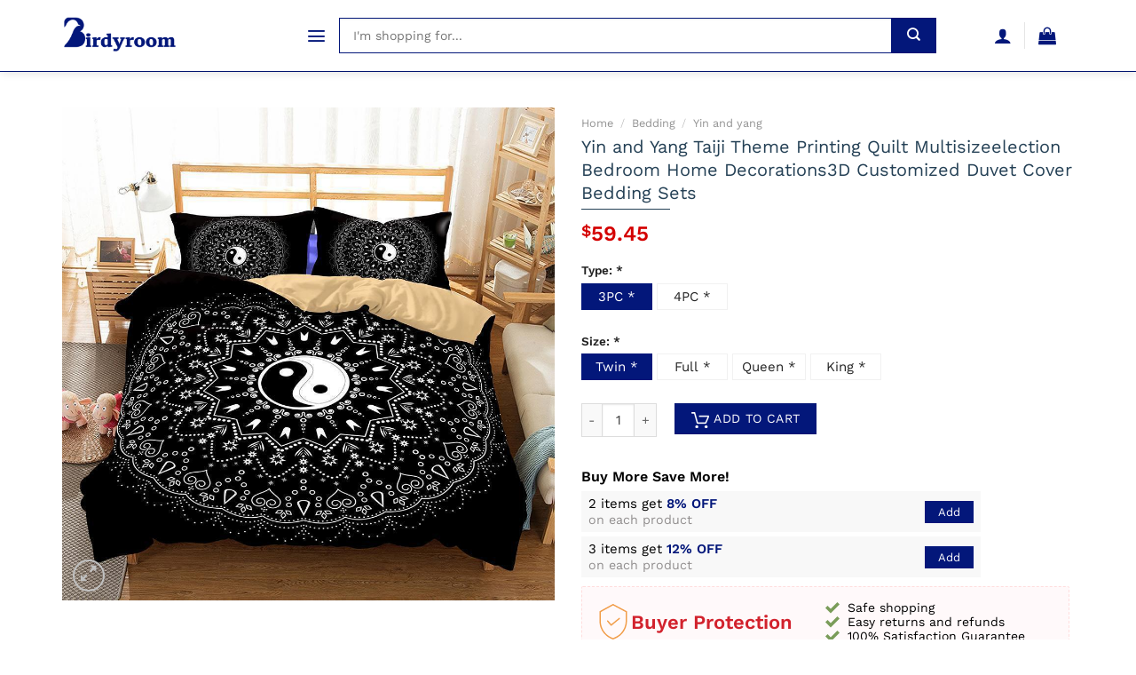

--- FILE ---
content_type: text/html; charset=UTF-8
request_url: https://birdyroom.com/product/yin-and-yang-taiji-theme-printing-quilt-multisizeelection-bedroom-home-decorations3d-customized-duvet-cover-bedding-sets/
body_size: 22119
content:
<!DOCTYPE html>
<!--[if IE 9 ]> <html lang="en-US" prefix="og: https://ogp.me/ns#" class="ie9 loading-site no-js"> <![endif]-->
<!--[if IE 8 ]> <html lang="en-US" prefix="og: https://ogp.me/ns#" class="ie8 loading-site no-js"> <![endif]-->
<!--[if (gte IE 9)|!(IE)]><!--><html lang="en-US" prefix="og: https://ogp.me/ns#" class="loading-site no-js"> <!--<![endif]-->
<head>
	<meta charset="UTF-8" />
	<link rel="profile" href="https://gmpg.org/xfn/11" />
	<link rel="pingback" href="https://birdyroom.com/xmlrpc.php" />

	<script>(function(html){html.className = html.className.replace(/\bno-js\b/,'js')})(document.documentElement);</script>
<link rel="preload" href="https://birdyroom.com/wp-content/plugins/dns-product/assets/fonts/WorkSans-SemiBold.ttf" as="font" ><link rel="preload" href="https://birdyroom.com/wp-content/plugins/dns-product/assets/fonts/WorkSans-Bold.ttf" as="font" ><link rel="preload" href="https://birdyroom.com/wp-content/plugins/dns-product/assets/fonts/WorkSans-Medium.ttf" as="font" ><link rel="preload" href="https://birdyroom.com/wp-content/plugins/dns-product/assets/fonts/WorkSans-Regular.ttf" as="font" ><link rel="preload" href="https://birdyroom.com/wp-content/plugins/dns-product/assets/fonts/WorkSans-Light.ttf" as="font" ><link rel='dns-prefetch' href='//cdn.birdyroom.com' /><meta name="viewport" content="width=device-width, initial-scale=1, maximum-scale=1" />
<!-- Search Engine Optimization by Rank Math - https://rankmath.com/ -->
<title>Yin and Yang Taiji Theme Printing Quilt Multisizeelection Bedroom Home Decorations3D Customized Duvet Cover Bedding Sets - Birdyroom</title>
<meta name="description" content="Yin and Yang Taiji Theme Printing Quilt Multisizeelection Bedroom Home Decorations3D Customized Duvet Cover Bedding Sets limited edition created by Birdyroom"/>
<meta name="robots" content="follow, index, max-snippet:-1, max-video-preview:-1, max-image-preview:large"/>
<link rel="canonical" href="https://birdyroom.com/product/yin-and-yang-taiji-theme-printing-quilt-multisizeelection-bedroom-home-decorations3d-customized-duvet-cover-bedding-sets/" />
<meta property="og:locale" content="en_US" />
<meta property="og:type" content="product" />
<meta property="og:title" content="Yin and Yang Taiji Theme Printing Quilt Multisizeelection Bedroom Home Decorations3D Customized Duvet Cover Bedding Sets - Birdyroom" />
<meta property="og:description" content="Yin and Yang Taiji Theme Printing Quilt Multisizeelection Bedroom Home Decorations3D Customized Duvet Cover Bedding Sets limited edition created by Birdyroom" />
<meta property="og:url" content="https://birdyroom.com/product/yin-and-yang-taiji-theme-printing-quilt-multisizeelection-bedroom-home-decorations3d-customized-duvet-cover-bedding-sets/" />
<meta property="og:site_name" content="Birdyroom" />
<meta property="og:updated_time" content="2021-08-19T17:05:27+00:00" />
<meta property="product:price:amount" content="59.45" />
<meta property="product:price:currency" content="USD" />
<meta property="product:availability" content="instock" />
<meta name="twitter:card" content="summary_large_image" />
<meta name="twitter:title" content="Yin and Yang Taiji Theme Printing Quilt Multisizeelection Bedroom Home Decorations3D Customized Duvet Cover Bedding Sets - Birdyroom" />
<meta name="twitter:description" content="Yin and Yang Taiji Theme Printing Quilt Multisizeelection Bedroom Home Decorations3D Customized Duvet Cover Bedding Sets limited edition created by Birdyroom" />
<meta name="twitter:label1" content="Price" />
<meta name="twitter:data1" content="&#036;59.45" />
<meta name="twitter:label2" content="Availability" />
<meta name="twitter:data2" content="In stock" />
<script type="application/ld+json" class="rank-math-schema">{"@context":"https://schema.org","@graph":[{"@type":"Organization","@id":"https://birdyroom.com/#organization","name":"Birdyroom","url":"https://birdyroom.com","logo":{"@type":"ImageObject","@id":"https://birdyroom.com/#logo","url":"https://birdyroom.com/wp-content/uploads/2021/08/Logo.jpg","contentUrl":"https://birdyroom.com/wp-content/uploads/2021/08/Logo.jpg","caption":"Birdyroom","inLanguage":"en-US","width":"450","height":"164"}},{"@type":"WebSite","@id":"https://birdyroom.com/#website","url":"https://birdyroom.com","name":"Birdyroom","publisher":{"@id":"https://birdyroom.com/#organization"},"inLanguage":"en-US"},{"@type":"ImageObject","@id":"https://cdn.birdyroom.com/media/06-2021/yin-and-yang-taiji-theme-printing-quilt-multisizeelection-bedroom-home-decorations3d-customize-bedding-set-duvet-cover-set-bedroom-set-bedlinen.jpg","url":"https://cdn.birdyroom.com/media/06-2021/yin-and-yang-taiji-theme-printing-quilt-multisizeelection-bedroom-home-decorations3d-customize-bedding-set-duvet-cover-set-bedroom-set-bedlinen.jpg","width":"500","height":"500","inLanguage":"en-US"},{"@type":"ItemPage","@id":"https://birdyroom.com/product/yin-and-yang-taiji-theme-printing-quilt-multisizeelection-bedroom-home-decorations3d-customized-duvet-cover-bedding-sets/#webpage","url":"https://birdyroom.com/product/yin-and-yang-taiji-theme-printing-quilt-multisizeelection-bedroom-home-decorations3d-customized-duvet-cover-bedding-sets/","name":"Yin and Yang Taiji Theme Printing Quilt Multisizeelection Bedroom Home Decorations3D Customized Duvet Cover Bedding Sets - Birdyroom","datePublished":"2021-08-19T17:05:24+00:00","dateModified":"2021-08-19T17:05:27+00:00","isPartOf":{"@id":"https://birdyroom.com/#website"},"primaryImageOfPage":{"@id":"https://cdn.birdyroom.com/media/06-2021/yin-and-yang-taiji-theme-printing-quilt-multisizeelection-bedroom-home-decorations3d-customize-bedding-set-duvet-cover-set-bedroom-set-bedlinen.jpg"},"inLanguage":"en-US"},{"@type":"Product","name":"Yin and Yang Taiji Theme Printing Quilt Multisizeelection Bedroom Home Decorations3D Customized Duvet Cover Bedding Sets - Birdyroom","description":"Yin and Yang Taiji Theme Printing Quilt Multisizeelection Bedroom Home Decorations3D Customized Duvet Cover Bedding Sets is created with impressive look and feel. This new bedding is designed by our professional designer team.\nOur bedding set is made from 100% polyester microfiber. The polyester material is super soft, allowing a comfortable night\u2019s sleep through any season.\n\nMade With Care: Our duvet covers are securely sewn and have a hidden zipper envelope closure that makes it easy to place your new duvet comforter into the cover. Ties have been added to the inside of the cover at the corners to hold the duvet in place to avoid bunching. The Pillowcases are also finished neatly with the same envelope closures.\nQuality Materials: Breathable with durable stitching and made from incredibly soft polyester that is just as comfortable against your skin as they are cool to look at.\nMade to Last: Stain, shrink, and wrinkle resistant. Our high-quality printing process produces a high-resolution picture and vibrant colors will not fade after multiple washings.\nEasy care, machine washable.\n\nBedding Size Chart\n\nUS Twin: 1 Duvet Cover 68\"x86\"(172x218cm) , 1 Pillowcase 19\"x29\"(50x75cm).\nUS Full: 1 Duvet Cover 79\"x90\"(200x229cm) , 2 Pillowcase 19\"x29\"(50x75cm).\nUS Queen: 1 Duvet Cover 90 \"x90\"(228x228cm), 2 Pillowcase 19\"x29\"(50x75cm).\nUS King: 1 Duvet Cover 102\"x90\"(259x229cm), 2 Pillowcase 20\"x36\"(51x91cm).\n\nSheet Cover size for 4PC style:\n\nUS Twin : 1 Sheet Cover 63\"x90\"(160*230cm).\nUS Full : 1 Sheet Cover 90\"x90\"(230*230cm).\nUS Queen: 1 Sheet Cover 90\"x90\"(230*230cm).\nUS King : 1 Sheet Cover 92\"x98\"(235*250cm).\n\nCare instructions:\n\nSeparate into the light, and dark colors, then wash.\nMachine wash cold, gentle cycle.\nWater temperature should not exceed 86\u00b0F/30\u00b0C.\nDo not bleach. Tumble dry low, remove promptly, do not iron. Do not put liquid laundry detergents on the bedding directly, and please allow it to dissolve in the water first.\nAllow measurement 1-4 cm (0.39-1.57inch) error is allowable.\nThis bedding set does not include any comforter or filling.\nDue to long-distance shipping, the bedding set may be a little wrinkled; it\u2019s normal.\n\nHow do I choose the size?\n\nThe duvet cover size should be the same as your quilt; for example, if your quilt is 200x230cm, you should choose a 200x230cm duvet cover, so you should choose a corresponding Queen size Or other corresponding dimensions.\nThe size of different countries is different, so we indicate with cm or inches measurement.\n\nPRODUCTION\n\nProduction: Made To Order. All of our bedding sets are constructed in a pet-free and smoke-free environment.\nProcessing Time: All orders are sent to the manufacturer within 24 hours after the order is placed. The manufacturer processes the orders, which takes an additional 5 \u2013 7 business days.\n\nSHIPPING\n\nExpedited Shipping: Items usually take between 10 \u2013 16 business days to arrive at their destination.\nStandard Shipping : Items usually take between 15 \u2013 25 business days to arrive at their destination.\n\nYou will receive an email once your order ships that contain your tracking information. If you haven\u2019t received tracking info within 5-7 days, please contact us.\nWe ship to more than 200 countries (United States US, Canada, Australia, New Zealand, United Kingdom, France, Spain, Germany, Netherlands, Belgium, Switzerland, Poland, Mexico, Brazil, United Arab Emirates, South Africa, etc\u2026), and you can enjoy on all items sold on the Store.\nExplore more items in our Yin and yang collection Here &gt;&gt;.!\n","sku":"BDS1815510","category":"Bedding","mainEntityOfPage":{"@id":"https://birdyroom.com/product/yin-and-yang-taiji-theme-printing-quilt-multisizeelection-bedroom-home-decorations3d-customized-duvet-cover-bedding-sets/#webpage"},"image":[{"@type":"ImageObject","url":"https://cdn.birdyroom.com/media/06-2021/yin-and-yang-taiji-theme-printing-quilt-multisizeelection-bedroom-home-decorations3d-customize-bedding-set-duvet-cover-set-bedroom-set-bedlinen.jpg?t=single-post-thumbnail","height":"500","width":"500"}],"offers":{"@type":"Offer","price":"59.45","priceCurrency":"USD","priceValidUntil":"2027-12-31","availability":"https://schema.org/InStock","itemCondition":"NewCondition","url":"https://birdyroom.com/product/yin-and-yang-taiji-theme-printing-quilt-multisizeelection-bedroom-home-decorations3d-customized-duvet-cover-bedding-sets/","seller":{"@type":"Organization","@id":"https://birdyroom.com/","name":"Birdyroom","url":"https://birdyroom.com","logo":"https://birdyroom.com/wp-content/uploads/2021/08/Logo.jpg"},"hasMerchantReturnPolicy":{"merchantReturnDays":"30","merchantReturnLink":"https://birdyroom.com/terms-conditions/","returnFees":"http://schema.org/FreeReturn","applicableCountry":"US","returnPolicyCategory":"http://schema.org/MerchantReturnUnlimitedWindow","returnMethod":"http://schema.org/ReturnByMail","@context":"http://schema.org","@type":"MerchantReturnPolicy"},"shippingDetails":{"shippingDestination":{"addressCountry":"US","addressRegion":"TX","@context":"http://schema.org","@type":"DefinedRegion"},"shippingRate":{"value":"6.99","currency":"USD","@context":"http://schema.org","@type":"MonetaryAmount"},"deliveryTime":{"transitTime":{"minValue":"1","maxValue":"10","unitCode":"d","@context":"http://schema.org","@type":"QuantitativeValue"},"handlingTime":{"minValue":"1","maxValue":"2","unitCode":"d","@context":"http://schema.org","@type":"QuantitativeValue"},"cutoffTime":"12:00:15Z","businessDays":{"dayOfWeek":"Monday, Tuesday, Wednesday, Thursday, Friday","@context":"http://schema.org","@type":"OpeningHoursSpecification"},"@context":"http://schema.org","@type":"ShippingDeliveryTime"},"@context":"http://schema.org","@type":"OfferShippingDetails"}},"@id":"https://birdyroom.com/product/yin-and-yang-taiji-theme-printing-quilt-multisizeelection-bedroom-home-decorations3d-customized-duvet-cover-bedding-sets/#richSnippet","brand":{"name":"Birdyroom"},"mnp":"BDS1815510"}]}</script>
<!-- /Rank Math WordPress SEO plugin -->

<link rel="alternate" title="oEmbed (JSON)" type="application/json+oembed" href="https://birdyroom.com/wp-json/oembed/1.0/embed?url=https%3A%2F%2Fbirdyroom.com%2Fproduct%2Fyin-and-yang-taiji-theme-printing-quilt-multisizeelection-bedroom-home-decorations3d-customized-duvet-cover-bedding-sets%2F" />
<link rel="alternate" title="oEmbed (XML)" type="text/xml+oembed" href="https://birdyroom.com/wp-json/oembed/1.0/embed?url=https%3A%2F%2Fbirdyroom.com%2Fproduct%2Fyin-and-yang-taiji-theme-printing-quilt-multisizeelection-bedroom-home-decorations3d-customized-duvet-cover-bedding-sets%2F&#038;format=xml" />
<style id='wp-img-auto-sizes-contain-inline-css' type='text/css'>
img:is([sizes=auto i],[sizes^="auto," i]){contain-intrinsic-size:3000px 1500px}
/*# sourceURL=wp-img-auto-sizes-contain-inline-css */
</style>
<link rel='stylesheet' id='formidable-css' href='https://birdyroom.com/wp-admin/admin-ajax.php?action=frmpro_css&#038;ver=226335' type='text/css' media='all' />
<style id='classic-theme-styles-inline-css' type='text/css'>
/*! This file is auto-generated */
.wp-block-button__link{color:#fff;background-color:#32373c;border-radius:9999px;box-shadow:none;text-decoration:none;padding:calc(.667em + 2px) calc(1.333em + 2px);font-size:1.125em}.wp-block-file__button{background:#32373c;color:#fff;text-decoration:none}
/*# sourceURL=/wp-includes/css/classic-themes.min.css */
</style>
<link rel='stylesheet' id='photoswipe-css' href='https://birdyroom.com/wp-content/plugins/woocommerce/assets/css/photoswipe/photoswipe.min.css?ver=10.4.3' type='text/css' media='all' />
<link rel='stylesheet' id='photoswipe-default-skin-css' href='https://birdyroom.com/wp-content/plugins/woocommerce/assets/css/photoswipe/default-skin/default-skin.min.css?ver=10.4.3' type='text/css' media='all' />
<style id='woocommerce-inline-inline-css' type='text/css'>
.woocommerce form .form-row .required { visibility: visible; }
/*# sourceURL=woocommerce-inline-inline-css */
</style>
<link rel='stylesheet' id='flatsome-main-css' href='https://birdyroom.com/wp-content/themes/flatstores/assets/css/flatsome.css?ver=2.0' type='text/css' media='all' />
<style id='flatsome-main-inline-css' type='text/css'>
@font-face {
				font-family: "fl-icons";
				font-display: block;
				src: url(https://birdyroom.com/wp-content/themes/flatstores/assets/css/icons/fl-icons.eot?v=2.0);
				src:
					url(https://birdyroom.com/wp-content/themes/flatstores/assets/css/icons/fl-icons.eot#iefix?v=2.0) format("embedded-opentype"),
					url(https://birdyroom.com/wp-content/themes/flatstores/assets/css/icons/fl-icons.woff2?v=2.0) format("woff2"),
					url(https://birdyroom.com/wp-content/themes/flatstores/assets/css/icons/fl-icons.ttf?v=2.0) format("truetype"),
					url(https://birdyroom.com/wp-content/themes/flatstores/assets/css/icons/fl-icons.woff?v=2.0) format("woff"),
					url(https://birdyroom.com/wp-content/themes/flatstores/assets/css/icons/fl-icons.svg?v=2.0#fl-icons) format("svg");
			}
/*# sourceURL=flatsome-main-inline-css */
</style>
<link rel='stylesheet' id='flatsome-shop-css' href='https://birdyroom.com/wp-content/themes/flatstores/assets/css/flatsome-shop.css?ver=2.0' type='text/css' media='all' />
<link rel='stylesheet' id='dns-product-css' href='https://birdyroom.com/wp-content/plugins/dns-product/assets/css/dns-product.css?ver=2.55' type='text/css' media='all' />
<script type="text/javascript" src="https://birdyroom.com/wp-includes/js/jquery/jquery.min.js?ver=3.7.1" id="jquery-core-js"></script>
<script type="text/javascript" src="https://birdyroom.com/wp-content/plugins/woocommerce/assets/js/jquery-blockui/jquery.blockUI.min.js?ver=2.7.0-wc.10.4.3" id="wc-jquery-blockui-js" defer="defer" data-wp-strategy="defer"></script>
<script type="text/javascript" id="wc-add-to-cart-js-extra">
/* <![CDATA[ */
var wc_add_to_cart_params = {"ajax_url":"/wp-admin/admin-ajax.php","wc_ajax_url":"/?wc-ajax=%%endpoint%%","i18n_view_cart":"View cart","cart_url":"https://birdyroom.com/cart/","is_cart":"","cart_redirect_after_add":"yes"};
//# sourceURL=wc-add-to-cart-js-extra
/* ]]> */
</script>
<script type="text/javascript" src="https://birdyroom.com/wp-content/plugins/woocommerce/assets/js/frontend/add-to-cart.min.js?ver=10.4.3" id="wc-add-to-cart-js" defer="defer" data-wp-strategy="defer"></script>
<script type="text/javascript" src="https://birdyroom.com/wp-content/plugins/woocommerce/assets/js/photoswipe/photoswipe.min.js?ver=4.1.1-wc.10.4.3" id="wc-photoswipe-js" defer="defer" data-wp-strategy="defer"></script>
<script type="text/javascript" src="https://birdyroom.com/wp-content/plugins/woocommerce/assets/js/photoswipe/photoswipe-ui-default.min.js?ver=4.1.1-wc.10.4.3" id="wc-photoswipe-ui-default-js" defer="defer" data-wp-strategy="defer"></script>
<script type="text/javascript" id="wc-single-product-js-extra">
/* <![CDATA[ */
var wc_single_product_params = {"i18n_required_rating_text":"Please select a rating","i18n_rating_options":["1 of 5 stars","2 of 5 stars","3 of 5 stars","4 of 5 stars","5 of 5 stars"],"i18n_product_gallery_trigger_text":"View full-screen image gallery","review_rating_required":"yes","flexslider":{"rtl":false,"animation":"slide","smoothHeight":true,"directionNav":false,"controlNav":"thumbnails","slideshow":false,"animationSpeed":500,"animationLoop":false,"allowOneSlide":false},"zoom_enabled":"","zoom_options":[],"photoswipe_enabled":"1","photoswipe_options":{"shareEl":false,"closeOnScroll":false,"history":false,"hideAnimationDuration":0,"showAnimationDuration":0},"flexslider_enabled":""};
//# sourceURL=wc-single-product-js-extra
/* ]]> */
</script>
<script type="text/javascript" src="https://birdyroom.com/wp-content/plugins/woocommerce/assets/js/frontend/single-product.min.js?ver=10.4.3" id="wc-single-product-js" defer="defer" data-wp-strategy="defer"></script>
<script type="text/javascript" src="https://birdyroom.com/wp-content/plugins/woocommerce/assets/js/js-cookie/js.cookie.min.js?ver=2.1.4-wc.10.4.3" id="wc-js-cookie-js" defer="defer" data-wp-strategy="defer"></script>
<script type="text/javascript" id="woocommerce-js-extra">
/* <![CDATA[ */
var woocommerce_params = {"ajax_url":"/wp-admin/admin-ajax.php","wc_ajax_url":"/?wc-ajax=%%endpoint%%","i18n_password_show":"Show password","i18n_password_hide":"Hide password"};
//# sourceURL=woocommerce-js-extra
/* ]]> */
</script>
<script type="text/javascript" src="https://birdyroom.com/wp-content/plugins/woocommerce/assets/js/frontend/woocommerce.min.js?ver=10.4.3" id="woocommerce-js" defer="defer" data-wp-strategy="defer"></script>
<link rel="https://api.w.org/" href="https://birdyroom.com/wp-json/" /><link rel="alternate" title="JSON" type="application/json" href="https://birdyroom.com/wp-json/wp/v2/product/481779" /><link rel="EditURI" type="application/rsd+xml" title="RSD" href="https://birdyroom.com/xmlrpc.php?rsd" />
<style>.bg{opacity: 0; transition: opacity 1s; -webkit-transition: opacity 1s;} .bg-loaded{opacity: 1;}</style>	<noscript><style>.woocommerce-product-gallery{ opacity: 1 !important; }</style></noscript>
	<style id="custom-css" type="text/css">:root {--primary-color: #03177a;}.full-width .ubermenu-nav, .container, .row{max-width: 1170px}.row.row-collapse{max-width: 1140px}.row.row-small{max-width: 1162.5px}.row.row-large{max-width: 1200px}body.framed, body.framed header, body.framed .header-wrapper, body.boxed, body.boxed header, body.boxed .header-wrapper, body.boxed .is-sticky-section{ max-width: 1200px}.header-main{height: 80px}#logo img{max-height: 80px}#logo{width:200px;}#logo a{max-width:130px;}.header-bottom{min-height: 10px}.header-top{min-height: 30px}.transparent .header-main{height: 30px}.transparent #logo img{max-height: 30px}.has-transparent + .page-title:first-of-type,.has-transparent + #main > .page-title,.has-transparent + #main > div > .page-title,.has-transparent + #main .page-header-wrapper:first-of-type .page-title{padding-top: 80px;}.header.show-on-scroll,.stuck .header-main{height:70px!important}.stuck #logo img{max-height: 70px!important}.header-bg-color, .header-wrapper {background-color: rgba(255,255,255,0.9)}.header-bottom {background-color: #f1f1f1}@media (max-width: 549px) {.header-main{height: 70px}#logo img{max-height: 70px}}.nav-dropdown{font-size:%}/* Color */.accordion-title.active, .has-icon-bg .icon .icon-inner,.logo a, .primary.is-underline, .primary.is-link, .badge-outline .badge-inner, .nav-outline > li.active> a,.nav-outline >li.active > a, .cart-icon strong,[data-color='primary'], .is-outline.primary{color: #03177a;}/* Color !important */[data-text-color="primary"]{color: #03177a!important;}/* Background Color */[data-text-bg="primary"]{background-color: #03177a;}/* Background */.scroll-to-bullets a,.featured-title, .label-new.menu-item > a:after, .nav-pagination > li > .current,.nav-pagination > li > span:hover,.nav-pagination > li > a:hover,.has-hover:hover .badge-outline .badge-inner,button[type="submit"], .button.wc-forward:not(.checkout):not(.checkout-button), .button.submit-button, .button.primary:not(.is-outline),.featured-table .title,.is-outline:hover, .has-icon:hover .icon-label,.nav-dropdown-bold .nav-column li > a:hover, .nav-dropdown.nav-dropdown-bold > li > a:hover, .nav-dropdown-bold.dark .nav-column li > a:hover, .nav-dropdown.nav-dropdown-bold.dark > li > a:hover, .is-outline:hover, .tagcloud a:hover,.grid-tools a, input[type='submit']:not(.is-form), .box-badge:hover .box-text, input.button.alt,.nav-box > li > a:hover,.nav-box > li.active > a,.nav-pills > li.active > a ,.current-dropdown .cart-icon strong, .cart-icon:hover strong, .nav-line-bottom > li > a:before, .nav-line-grow > li > a:before, .nav-line > li > a:before,.banner, .header-top, .slider-nav-circle .flickity-prev-next-button:hover svg, .slider-nav-circle .flickity-prev-next-button:hover .arrow, .primary.is-outline:hover, .button.primary:not(.is-outline), input[type='submit'].primary, input[type='submit'].primary, input[type='reset'].button, input[type='button'].primary, .badge-inner{background-color: #03177a;}/* Border */.nav-vertical.nav-tabs > li.active > a,.scroll-to-bullets a.active,.nav-pagination > li > .current,.nav-pagination > li > span:hover,.nav-pagination > li > a:hover,.has-hover:hover .badge-outline .badge-inner,.accordion-title.active,.featured-table,.is-outline:hover, .tagcloud a:hover,blockquote, .has-border, .cart-icon strong:after,.cart-icon strong,.blockUI:before, .processing:before,.loading-spin, .slider-nav-circle .flickity-prev-next-button:hover svg, .slider-nav-circle .flickity-prev-next-button:hover .arrow, .primary.is-outline:hover{border-color: #03177a}.nav-tabs > li.active > a{border-top-color: #03177a}.widget_shopping_cart_content .blockUI.blockOverlay:before { border-left-color: #03177a }.woocommerce-checkout-review-order .blockUI.blockOverlay:before { border-left-color: #03177a }/* Fill */.slider .flickity-prev-next-button:hover svg,.slider .flickity-prev-next-button:hover .arrow{fill: #03177a;}/* Background Color */[data-icon-label]:after, .secondary.is-underline:hover,.secondary.is-outline:hover,.icon-label,.button.secondary:not(.is-outline),.button.alt:not(.is-outline), .badge-inner.on-sale, .button.checkout, .single_add_to_cart_button, .current .breadcrumb-step{ background-color:#03177a; }[data-text-bg="secondary"]{background-color: #03177a;}/* Color */.secondary.is-underline,.secondary.is-link, .secondary.is-outline,.stars a.active, .star-rating:before, .woocommerce-page .star-rating:before,.star-rating span:before, .color-secondary{color: #03177a}/* Color !important */[data-text-color="secondary"]{color: #03177a!important;}/* Border */.secondary.is-outline:hover{border-color:#03177a}body{font-family:"Work Sans", sans-serif}body{font-weight: 400}body{color: #000}.nav > li > a {font-family:"Work Sans", sans-serif;}.mobile-sidebar-levels-2 .nav > li > ul > li > a {font-family:"Work Sans", sans-serif;}.nav > li > a {font-weight: 500;}.mobile-sidebar-levels-2 .nav > li > ul > li > a {font-weight: 500;}h1,h2,h3,h4,h5,h6,.heading-font, .off-canvas-center .nav-sidebar.nav-vertical > li > a{font-family: "Work Sans", sans-serif;}h1,h2,h3,h4,h5,h6,.heading-font,.banner h1,.banner h2{font-weight: 600;}h1,h2,h3,h4,h5,h6,.heading-font{color: #000;}.breadcrumbs{text-transform: none;}h3.widget-title,span.widget-title{text-transform: none;}.alt-font{font-family: "Dancing Script", sans-serif;}.alt-font{font-weight: 400!important;}a{color: #000;}a:hover{color: var(--primary-color);}.tagcloud a:hover{border-color: var(--primary-color);background-color: var(--primary-color);}@media screen and (min-width: 550px){.products .box-vertical .box-image{min-width: 247px!important;width: 247px!important;}}.header-main .social-icons,.header-main .cart-icon strong,.header-main .menu-title,.header-main .header-button > .button.is-outline,.header-main .nav > li > a > i:not(.icon-angle-down){color: #03177a!important;}.header-main .header-button > .button.is-outline,.header-main .cart-icon strong:after,.header-main .cart-icon strong{border-color: #03177a!important;}.header-main .header-button > .button:not(.is-outline){background-color: #03177a!important;}.header-main .current-dropdown .cart-icon strong,.header-main .header-button > .button:hover,.header-main .header-button > .button:hover i,.header-main .header-button > .button:hover span{color:#FFF!important;}.header-main .menu-title:hover,.header-main .social-icons a:hover,.header-main .header-button > .button.is-outline:hover,.header-main .nav > li > a:hover > i:not(.icon-angle-down){color: #03177a!important;}.header-main .current-dropdown .cart-icon strong,.header-main .header-button > .button:hover{background-color: #03177a!important;}.header-main .current-dropdown .cart-icon strong:after,.header-main .current-dropdown .cart-icon strong,.header-main .header-button > .button:hover{border-color: #03177a!important;}.absolute-footer, html{background-color: #ffff}button[name='update_cart'] { display: none; }.label-new.menu-item > a:after{content:"New";}.label-hot.menu-item > a:after{content:"Hot";}.label-sale.menu-item > a:after{content:"Sale";}.label-popular.menu-item > a:after{content:"Popular";}</style><link rel="icon" href="https://birdyroom.com/wp-content/uploads/2021/08/cropped-birdyroom-logo-icon-32x32.png" sizes="32x32" />
<link rel="icon" href="https://birdyroom.com/wp-content/uploads/2021/08/cropped-birdyroom-logo-icon-192x192.png" sizes="192x192" />
<link rel="apple-touch-icon" href="https://birdyroom.com/wp-content/uploads/2021/08/cropped-birdyroom-logo-icon-180x180.png" />
<meta name="msapplication-TileImage" content="https://birdyroom.com/wp-content/uploads/2021/08/cropped-birdyroom-logo-icon-270x270.png" />
<!-- Google Tag Manager -->
<script>(function(w,d,s,l,i){w[l]=w[l]||[];w[l].push({'gtm.start':
new Date().getTime(),event:'gtm.js'});var f=d.getElementsByTagName(s)[0],
j=d.createElement(s),dl=l!='dataLayer'?'&l='+l:'';j.async=true;j.src=
'https://www.googletagmanager.com/gtm.js?id='+i+dl;f.parentNode.insertBefore(j,f);
})(window,document,'script','dataLayer','GTM-585VSMV');</script>
<!-- End Google Tag Manager -->
<meta name="google-site-verification" content="HkgR5NZf9m_9K3XCHKroVl_s2MzA_jw1hjxquhRAB7U" /><style id="infinite-scroll-css" type="text/css">.page-load-status,.archive .woocommerce-pagination {display: none;}</style><link rel='stylesheet' id='wc-blocks-style-css' href='https://birdyroom.com/wp-content/plugins/woocommerce/assets/client/blocks/wc-blocks.css?ver=wc-10.4.3' type='text/css' media='all' />
<style id='global-styles-inline-css' type='text/css'>
:root{--wp--preset--aspect-ratio--square: 1;--wp--preset--aspect-ratio--4-3: 4/3;--wp--preset--aspect-ratio--3-4: 3/4;--wp--preset--aspect-ratio--3-2: 3/2;--wp--preset--aspect-ratio--2-3: 2/3;--wp--preset--aspect-ratio--16-9: 16/9;--wp--preset--aspect-ratio--9-16: 9/16;--wp--preset--color--black: #000000;--wp--preset--color--cyan-bluish-gray: #abb8c3;--wp--preset--color--white: #ffffff;--wp--preset--color--pale-pink: #f78da7;--wp--preset--color--vivid-red: #cf2e2e;--wp--preset--color--luminous-vivid-orange: #ff6900;--wp--preset--color--luminous-vivid-amber: #fcb900;--wp--preset--color--light-green-cyan: #7bdcb5;--wp--preset--color--vivid-green-cyan: #00d084;--wp--preset--color--pale-cyan-blue: #8ed1fc;--wp--preset--color--vivid-cyan-blue: #0693e3;--wp--preset--color--vivid-purple: #9b51e0;--wp--preset--gradient--vivid-cyan-blue-to-vivid-purple: linear-gradient(135deg,rgb(6,147,227) 0%,rgb(155,81,224) 100%);--wp--preset--gradient--light-green-cyan-to-vivid-green-cyan: linear-gradient(135deg,rgb(122,220,180) 0%,rgb(0,208,130) 100%);--wp--preset--gradient--luminous-vivid-amber-to-luminous-vivid-orange: linear-gradient(135deg,rgb(252,185,0) 0%,rgb(255,105,0) 100%);--wp--preset--gradient--luminous-vivid-orange-to-vivid-red: linear-gradient(135deg,rgb(255,105,0) 0%,rgb(207,46,46) 100%);--wp--preset--gradient--very-light-gray-to-cyan-bluish-gray: linear-gradient(135deg,rgb(238,238,238) 0%,rgb(169,184,195) 100%);--wp--preset--gradient--cool-to-warm-spectrum: linear-gradient(135deg,rgb(74,234,220) 0%,rgb(151,120,209) 20%,rgb(207,42,186) 40%,rgb(238,44,130) 60%,rgb(251,105,98) 80%,rgb(254,248,76) 100%);--wp--preset--gradient--blush-light-purple: linear-gradient(135deg,rgb(255,206,236) 0%,rgb(152,150,240) 100%);--wp--preset--gradient--blush-bordeaux: linear-gradient(135deg,rgb(254,205,165) 0%,rgb(254,45,45) 50%,rgb(107,0,62) 100%);--wp--preset--gradient--luminous-dusk: linear-gradient(135deg,rgb(255,203,112) 0%,rgb(199,81,192) 50%,rgb(65,88,208) 100%);--wp--preset--gradient--pale-ocean: linear-gradient(135deg,rgb(255,245,203) 0%,rgb(182,227,212) 50%,rgb(51,167,181) 100%);--wp--preset--gradient--electric-grass: linear-gradient(135deg,rgb(202,248,128) 0%,rgb(113,206,126) 100%);--wp--preset--gradient--midnight: linear-gradient(135deg,rgb(2,3,129) 0%,rgb(40,116,252) 100%);--wp--preset--font-size--small: 13px;--wp--preset--font-size--medium: 20px;--wp--preset--font-size--large: 36px;--wp--preset--font-size--x-large: 42px;--wp--preset--spacing--20: 0.44rem;--wp--preset--spacing--30: 0.67rem;--wp--preset--spacing--40: 1rem;--wp--preset--spacing--50: 1.5rem;--wp--preset--spacing--60: 2.25rem;--wp--preset--spacing--70: 3.38rem;--wp--preset--spacing--80: 5.06rem;--wp--preset--shadow--natural: 6px 6px 9px rgba(0, 0, 0, 0.2);--wp--preset--shadow--deep: 12px 12px 50px rgba(0, 0, 0, 0.4);--wp--preset--shadow--sharp: 6px 6px 0px rgba(0, 0, 0, 0.2);--wp--preset--shadow--outlined: 6px 6px 0px -3px rgb(255, 255, 255), 6px 6px rgb(0, 0, 0);--wp--preset--shadow--crisp: 6px 6px 0px rgb(0, 0, 0);}:where(.is-layout-flex){gap: 0.5em;}:where(.is-layout-grid){gap: 0.5em;}body .is-layout-flex{display: flex;}.is-layout-flex{flex-wrap: wrap;align-items: center;}.is-layout-flex > :is(*, div){margin: 0;}body .is-layout-grid{display: grid;}.is-layout-grid > :is(*, div){margin: 0;}:where(.wp-block-columns.is-layout-flex){gap: 2em;}:where(.wp-block-columns.is-layout-grid){gap: 2em;}:where(.wp-block-post-template.is-layout-flex){gap: 1.25em;}:where(.wp-block-post-template.is-layout-grid){gap: 1.25em;}.has-black-color{color: var(--wp--preset--color--black) !important;}.has-cyan-bluish-gray-color{color: var(--wp--preset--color--cyan-bluish-gray) !important;}.has-white-color{color: var(--wp--preset--color--white) !important;}.has-pale-pink-color{color: var(--wp--preset--color--pale-pink) !important;}.has-vivid-red-color{color: var(--wp--preset--color--vivid-red) !important;}.has-luminous-vivid-orange-color{color: var(--wp--preset--color--luminous-vivid-orange) !important;}.has-luminous-vivid-amber-color{color: var(--wp--preset--color--luminous-vivid-amber) !important;}.has-light-green-cyan-color{color: var(--wp--preset--color--light-green-cyan) !important;}.has-vivid-green-cyan-color{color: var(--wp--preset--color--vivid-green-cyan) !important;}.has-pale-cyan-blue-color{color: var(--wp--preset--color--pale-cyan-blue) !important;}.has-vivid-cyan-blue-color{color: var(--wp--preset--color--vivid-cyan-blue) !important;}.has-vivid-purple-color{color: var(--wp--preset--color--vivid-purple) !important;}.has-black-background-color{background-color: var(--wp--preset--color--black) !important;}.has-cyan-bluish-gray-background-color{background-color: var(--wp--preset--color--cyan-bluish-gray) !important;}.has-white-background-color{background-color: var(--wp--preset--color--white) !important;}.has-pale-pink-background-color{background-color: var(--wp--preset--color--pale-pink) !important;}.has-vivid-red-background-color{background-color: var(--wp--preset--color--vivid-red) !important;}.has-luminous-vivid-orange-background-color{background-color: var(--wp--preset--color--luminous-vivid-orange) !important;}.has-luminous-vivid-amber-background-color{background-color: var(--wp--preset--color--luminous-vivid-amber) !important;}.has-light-green-cyan-background-color{background-color: var(--wp--preset--color--light-green-cyan) !important;}.has-vivid-green-cyan-background-color{background-color: var(--wp--preset--color--vivid-green-cyan) !important;}.has-pale-cyan-blue-background-color{background-color: var(--wp--preset--color--pale-cyan-blue) !important;}.has-vivid-cyan-blue-background-color{background-color: var(--wp--preset--color--vivid-cyan-blue) !important;}.has-vivid-purple-background-color{background-color: var(--wp--preset--color--vivid-purple) !important;}.has-black-border-color{border-color: var(--wp--preset--color--black) !important;}.has-cyan-bluish-gray-border-color{border-color: var(--wp--preset--color--cyan-bluish-gray) !important;}.has-white-border-color{border-color: var(--wp--preset--color--white) !important;}.has-pale-pink-border-color{border-color: var(--wp--preset--color--pale-pink) !important;}.has-vivid-red-border-color{border-color: var(--wp--preset--color--vivid-red) !important;}.has-luminous-vivid-orange-border-color{border-color: var(--wp--preset--color--luminous-vivid-orange) !important;}.has-luminous-vivid-amber-border-color{border-color: var(--wp--preset--color--luminous-vivid-amber) !important;}.has-light-green-cyan-border-color{border-color: var(--wp--preset--color--light-green-cyan) !important;}.has-vivid-green-cyan-border-color{border-color: var(--wp--preset--color--vivid-green-cyan) !important;}.has-pale-cyan-blue-border-color{border-color: var(--wp--preset--color--pale-cyan-blue) !important;}.has-vivid-cyan-blue-border-color{border-color: var(--wp--preset--color--vivid-cyan-blue) !important;}.has-vivid-purple-border-color{border-color: var(--wp--preset--color--vivid-purple) !important;}.has-vivid-cyan-blue-to-vivid-purple-gradient-background{background: var(--wp--preset--gradient--vivid-cyan-blue-to-vivid-purple) !important;}.has-light-green-cyan-to-vivid-green-cyan-gradient-background{background: var(--wp--preset--gradient--light-green-cyan-to-vivid-green-cyan) !important;}.has-luminous-vivid-amber-to-luminous-vivid-orange-gradient-background{background: var(--wp--preset--gradient--luminous-vivid-amber-to-luminous-vivid-orange) !important;}.has-luminous-vivid-orange-to-vivid-red-gradient-background{background: var(--wp--preset--gradient--luminous-vivid-orange-to-vivid-red) !important;}.has-very-light-gray-to-cyan-bluish-gray-gradient-background{background: var(--wp--preset--gradient--very-light-gray-to-cyan-bluish-gray) !important;}.has-cool-to-warm-spectrum-gradient-background{background: var(--wp--preset--gradient--cool-to-warm-spectrum) !important;}.has-blush-light-purple-gradient-background{background: var(--wp--preset--gradient--blush-light-purple) !important;}.has-blush-bordeaux-gradient-background{background: var(--wp--preset--gradient--blush-bordeaux) !important;}.has-luminous-dusk-gradient-background{background: var(--wp--preset--gradient--luminous-dusk) !important;}.has-pale-ocean-gradient-background{background: var(--wp--preset--gradient--pale-ocean) !important;}.has-electric-grass-gradient-background{background: var(--wp--preset--gradient--electric-grass) !important;}.has-midnight-gradient-background{background: var(--wp--preset--gradient--midnight) !important;}.has-small-font-size{font-size: var(--wp--preset--font-size--small) !important;}.has-medium-font-size{font-size: var(--wp--preset--font-size--medium) !important;}.has-large-font-size{font-size: var(--wp--preset--font-size--large) !important;}.has-x-large-font-size{font-size: var(--wp--preset--font-size--x-large) !important;}
/*# sourceURL=global-styles-inline-css */
</style>
</head>

<body class="wp-singular product-template-default single single-product postid-481779 wp-theme-flatstores theme-flatstores woocommerce woocommerce-page woocommerce-no-js header-shadow lightbox nav-dropdown-has-arrow nav-dropdown-has-shadow nav-dropdown-has-border">

<!-- Google Tag Manager (noscript) -->
<noscript><iframe src="https://www.googletagmanager.com/ns.html?id=GTM-585VSMV"
height="0" width="0" style="display:none;visibility:hidden"></iframe></noscript>
<!-- End Google Tag Manager (noscript) -->
<a class="skip-link screen-reader-text" href="#main">Skip to content</a>

<div id="wrapper">

	
	<header id="header" class="header has-sticky sticky-jump">
		<div class="header-wrapper">
			<div id="masthead" class="header-main ">
      <div class="header-inner flex-row container logo-left medium-logo-center" role="navigation">

          <!-- Logo -->
          <div id="logo" class="flex-col logo">
            <!-- Header logo -->
<a href="https://birdyroom.com/" title="Birdyroom - BirdyRoom stores online" rel="home">
    <img width="200" height="80" src="https://birdyroom.com/wp-content/uploads/2021/07/birdyroom-logo.png" class="header_logo header-logo" alt="Birdyroom"/><img  width="200" height="80" src="https://birdyroom.com/wp-content/uploads/2021/07/birdyroom-logo.png" class="header-logo-dark" alt="Birdyroom"/></a>
          </div>

          <!-- Mobile Left Elements -->
          <div class="flex-col show-for-medium flex-left">
            <ul class="mobile-nav nav nav-left ">
              <li class="nav-icon has-icon">
  		<a href="#" data-open="#main-menu" data-pos="left" data-bg="main-menu-overlay" data-color="" class="is-small" aria-label="Menu" aria-controls="main-menu" aria-expanded="false">
		
		  <i class="icon-menu" ></i>
		  		</a>
	</li>            </ul>
          </div>

          <!-- Left Elements -->
          <div class="flex-col hide-for-medium flex-left
            flex-grow">
            <ul class="header-nav header-nav-main nav nav-left  nav-uppercase" >
              <li class="nav-icon has-icon">
  		<a href="#" data-open="#main-menu" data-pos="left" data-bg="main-menu-overlay" data-color="" class="is-small" aria-label="Menu" aria-controls="main-menu" aria-expanded="false">
		
		  <i class="icon-menu" ></i>
		  		</a>
	</li><li class="header-search-form search-form html relative has-icon">
	<div class="header-search-form-wrapper">
		<div class="searchform-wrapper ux-search-box relative is-normal"><form role="search" method="get" class="searchform" action="https://birdyroom.com/">
	<div class="flex-row relative">
						<div class="flex-col flex-grow">
			<label class="screen-reader-text" for="woocommerce-product-search-field-0">Search for:</label>
			<input type="search" id="woocommerce-product-search-field-0" class="search-field mb-0" placeholder="I&#039;m shopping for..." value="" name="s" />
			<input type="hidden" name="post_type" value="product" />
					</div>
		<div class="flex-col">
			<button type="submit" value="Search" class="ux-search-submit submit-button secondary button icon mb-0" aria-label="Submit">
				<i class="icon-search" ></i>			</button>
		</div>
	</div>
	<div class="live-search-results text-left z-top"></div>
</form>
</div>	</div>
</li>            </ul>
          </div>

          <!-- Right Elements -->
          <div class="flex-col hide-for-medium flex-right">
            <ul class="header-nav header-nav-main nav nav-right  nav-uppercase">
              <li class="account-item has-icon
    "
>

<a href="https://birdyroom.com/my-account/"
    class="nav-top-link nav-top-not-logged-in is-small"
    data-open="#login-form-popup"  >
  <i class="icon-user" ></i>
</a>



</li>
<li class="header-divider"></li><li class="cart-item has-icon">

	<a href="https://birdyroom.com/cart/" class="header-cart-link off-canvas-toggle nav-top-link is-small" data-open="#cart-popup" data-class="off-canvas-cart" title="Cart" data-pos="right">


    <i class="icon-shopping-bag"
    data-icon-label="0">
  </i>
  </a>



  <!-- Cart Sidebar Popup -->
  <div id="cart-popup" class="mfp-hide widget_shopping_cart">
  <div class="cart-popup-inner inner-padding">
      <div class="cart-popup-title text-left">
          <h4 class="uppercase">Cart</h4>
          <div class="is-divider"></div>
      </div>
      <div class="widget_shopping_cart_content">
          

	<p class="woocommerce-mini-cart__empty-message">No products in the cart.</p>


      </div>
            <div class="cart-sidebar-content relative"></div>  </div>
  </div>

</li>
            </ul>
          </div>

          <!-- Mobile Right Elements -->
          <div class="flex-col show-for-medium flex-right">
            <ul class="mobile-nav nav nav-right ">
              <li class="cart-item has-icon">

      <a href="https://birdyroom.com/cart/" class="header-cart-link off-canvas-toggle nav-top-link is-small" data-open="#cart-popup" data-class="off-canvas-cart" title="Cart" data-pos="right">
  
    <span class="cart-icon image-icon">
    <strong>0</strong>
  </span>
  </a>

</li>
            </ul>
          </div>

      </div>
     
      </div><div id="wide-nav" class="header-bottom wide-nav show-for-medium">
    <div class="flex-row container">

            
            
            
                          <div class="flex-col show-for-medium flex-grow">
                  <ul class="nav header-bottom-nav nav-center mobile-nav  nav-uppercase">
                      <li class="header-search-form search-form html relative has-icon">
	<div class="header-search-form-wrapper">
		<div class="searchform-wrapper ux-search-box relative is-normal"><form role="search" method="get" class="searchform" action="https://birdyroom.com/">
	<div class="flex-row relative">
						<div class="flex-col flex-grow">
			<label class="screen-reader-text" for="woocommerce-product-search-field-1">Search for:</label>
			<input type="search" id="woocommerce-product-search-field-1" class="search-field mb-0" placeholder="I&#039;m shopping for..." value="" name="s" />
			<input type="hidden" name="post_type" value="product" />
					</div>
		<div class="flex-col">
			<button type="submit" value="Search" class="ux-search-submit submit-button secondary button icon mb-0" aria-label="Submit">
				<i class="icon-search" ></i>			</button>
		</div>
	</div>
	<div class="live-search-results text-left z-top"></div>
</form>
</div>	</div>
</li>                  </ul>
              </div>
            
    </div>
</div>

<div class="header-bg-container fill"><div class="header-bg-image fill"></div><div class="header-bg-color fill"></div></div>		</div>
	</header>

	
	<main id="main" class="">

	<div class="shop-container">
		
			<div class="container">
	<div class="woocommerce-notices-wrapper"></div></div>
<div id="product-481779" class="product type-product post-481779 status-publish first instock product_cat-bedding product_cat-yin-and-yang-bedding has-post-thumbnail shipping-taxable purchasable product-type-simple">
	<div class="product-container">
  <div class="product-main">
    <div class="row content-row mb-0">

    	<div class="product-gallery large-6 col">
    	
<div class="product-images relative mb-half has-hover woocommerce-product-gallery woocommerce-product-gallery--with-images woocommerce-product-gallery--columns-4 images" data-columns="4">

  <div class="badge-container is-larger absolute left top z-1">
</div>

  <div class="image-tools absolute top show-on-hover right z-3">
      </div>

  <figure class="woocommerce-product-gallery__wrapper product-gallery-slider slider slider-nav-small mb-half"
        data-flickity-options='{
                "cellAlign": "center",
                "wrapAround": true,
                "autoPlay": false,
                "prevNextButtons":true,
                "adaptiveHeight": true,
                "imagesLoaded": true,
                "lazyLoad": 1,
                "dragThreshold" : 15,
                "pageDots": false,
                "rightToLeft": false       }'>
    <div data-thumb="https://cdn.birdyroom.com/media/06-2021/yin-and-yang-taiji-theme-printing-quilt-multisizeelection-bedroom-home-decorations3d-customize-bedding-set-duvet-cover-set-bedroom-set-bedlinen.jpg?t=c&#038;w=100&#038;h=100" class="woocommerce-product-gallery__image slide first"><a href="https://cdn.birdyroom.com/media/06-2021/yin-and-yang-taiji-theme-printing-quilt-multisizeelection-bedroom-home-decorations3d-customize-bedding-set-duvet-cover-set-bedroom-set-bedlinen.jpg"><img width="500" height="500" src="data:image/svg+xml,%3Csvg%20viewBox%3D%220%200%20500%20500%22%20xmlns%3D%22http%3A%2F%2Fwww.w3.org%2F2000%2Fsvg%22%3E%3C%2Fsvg%3E" class="lazy-load wp-post-image skip-lazy" alt="Yin and Yang Taiji Theme Printing Quilt Multisizeelection Bedroom Home Decorations3D Customized Duvet Cover Bedding Sets" title="Yin and Yang Taiji Theme Printing Quilt Multisizeelection Bedroom Home Decorations3D Customized Duvet Cover Bedding Sets" data-caption="" data-src="https://cdn.birdyroom.com/media/06-2021/yin-and-yang-taiji-theme-printing-quilt-multisizeelection-bedroom-home-decorations3d-customize-bedding-set-duvet-cover-set-bedroom-set-bedlinen.jpg" data-large_image="https://cdn.birdyroom.com/media/06-2021/yin-and-yang-taiji-theme-printing-quilt-multisizeelection-bedroom-home-decorations3d-customize-bedding-set-duvet-cover-set-bedroom-set-bedlinen.jpg" data-large_image_width="500" data-large_image_height="500" decoding="async" fetchpriority="high" /></a></div>  </figure>

  <div class="image-tools absolute bottom left z-3">
        <a href="#product-zoom" class="zoom-button button is-outline circle icon tooltip hide-for-small" title="Zoom">
      <i class="icon-expand" ></i>    </a>
   </div>
</div>

    	</div>

    	<div class="product-info summary col-fit col entry-summary product-summary">

    		<nav class="woocommerce-breadcrumb breadcrumbs uppercase"><a href="https://birdyroom.com">Home</a> <span class="divider">&#47;</span> <a href="https://birdyroom.com/product-category/bedding/">Bedding</a> <span class="divider">&#47;</span> <a href="https://birdyroom.com/product-category/bedding/yin-and-yang-bedding/">Yin and yang</a></nav><h1 class="product-title product_title entry-title">
	Yin and Yang Taiji Theme Printing Quilt Multisizeelection Bedroom Home Decorations3D Customized Duvet Cover Bedding Sets</h1>

<div class="price-wrapper">
	<p class="price product-page-price ">
  <span class="woocommerce-Price-amount amount"><bdi><span class="woocommerce-Price-currencySymbol">&#36;</span>59.45</bdi></span></p>
</div>
 
	
	<form class="cart" action="https://birdyroom.com/product/yin-and-yang-taiji-theme-printing-quilt-multisizeelection-bedroom-home-decorations3d-customized-duvet-cover-bedding-sets/" method="post" enctype='multipart/form-data'>
		<p class="form-row dns-option validate-required" id="po_type_field" data-priority=""><label for="po_type_3pc" class="required_field">Type:&nbsp;<span class="required" aria-hidden="true">*</span></label><span class="woocommerce-input-wrapper"><input type="radio" class="input-radio " value="3pc" name="po_type" aria-required="true" id="po_type_3pc" checked='checked' /><label for="po_type_3pc" class="radio required_field">3PC&nbsp;<span class="required" aria-hidden="true">*</span></label><input type="radio" class="input-radio " value="4pc" name="po_type" aria-required="true" id="po_type_4pc" /><label for="po_type_4pc" class="radio required_field">4PC&nbsp;<span class="required" aria-hidden="true">*</span></label></span></p><p class="form-row dns-option validate-required" id="po_size_field" data-priority=""><label for="po_size_Twin" class="required_field">Size:&nbsp;<span class="required" aria-hidden="true">*</span></label><span class="woocommerce-input-wrapper"><input type="radio" class="input-radio " value="Twin" name="po_size" aria-required="true" id="po_size_Twin" checked='checked' /><label for="po_size_Twin" class="radio required_field">Twin&nbsp;<span class="required" aria-hidden="true">*</span></label><input type="radio" class="input-radio " value="Full" name="po_size" aria-required="true" id="po_size_Full" /><label for="po_size_Full" class="radio required_field">Full&nbsp;<span class="required" aria-hidden="true">*</span></label><input type="radio" class="input-radio " value="Queen" name="po_size" aria-required="true" id="po_size_Queen" /><label for="po_size_Queen" class="radio required_field">Queen&nbsp;<span class="required" aria-hidden="true">*</span></label><input type="radio" class="input-radio " value="King" name="po_size" aria-required="true" id="po_size_King" /><label for="po_size_King" class="radio required_field">King&nbsp;<span class="required" aria-hidden="true">*</span></label></span></p><p class="form-row validate-required" id="po_price_field" data-priority=""><span class="woocommerce-input-wrapper"><input type="hidden" class="input-hidden " name="po_price" id="po_price" value="59.45"  /></span></p><script type='text/javascript' id='dns-js-doption-481779'>
                    /* <![CDATA[ */
                        var dns_poption_481779 = {"3pc:Twin":{"price":59.45,"price_display":"<span class=\"woocommerce-Price-amount amount\"><bdi><span class=\"woocommerce-Price-currencySymbol\">&#36;<\/span>59.45<\/bdi><\/span>"},"3pc:Full":{"price":69.45,"price_display":"<span class=\"woocommerce-Price-amount amount\"><bdi><span class=\"woocommerce-Price-currencySymbol\">&#36;<\/span>69.45<\/bdi><\/span>"},"3pc:Queen":{"price":79.45,"price_display":"<span class=\"woocommerce-Price-amount amount\"><bdi><span class=\"woocommerce-Price-currencySymbol\">&#36;<\/span>79.45<\/bdi><\/span>"},"3pc:King":{"price":89.45,"price_display":"<span class=\"woocommerce-Price-amount amount\"><bdi><span class=\"woocommerce-Price-currencySymbol\">&#36;<\/span>89.45<\/bdi><\/span>"},"4pc:Twin":{"price":89.45,"price_display":"<span class=\"woocommerce-Price-amount amount\"><bdi><span class=\"woocommerce-Price-currencySymbol\">&#36;<\/span>89.45<\/bdi><\/span>"},"4pc:Full":{"price":99.45,"price_display":"<span class=\"woocommerce-Price-amount amount\"><bdi><span class=\"woocommerce-Price-currencySymbol\">&#36;<\/span>99.45<\/bdi><\/span>"},"4pc:Queen":{"price":109.45,"price_display":"<span class=\"woocommerce-Price-amount amount\"><bdi><span class=\"woocommerce-Price-currencySymbol\">&#36;<\/span>109.45<\/bdi><\/span>"},"4pc:King":{"price":119.45,"price_display":"<span class=\"woocommerce-Price-amount amount\"><bdi><span class=\"woocommerce-Price-currencySymbol\">&#36;<\/span>119.45<\/bdi><\/span>"}};
                    /* ]]> */
                </script><script type='text/javascript' > jQuery(document).ready(function(n){n(".dns-option").length>0&&(n(".dns-option input").change(function(i){var o=[];n(this).parents("form").find(".dns-option").each(function(i,p){var t=n(this).find("input:checked").val();""!=t&&o.push(t)}),n(this).parents(".entry-summary").find("p.price").html(dns_poption_481779[o.join(":")].price_display),n(this).parents("form").find("#po_price").val(dns_poption_481779[o.join(":")].price)}),n(".dns-option input").change())});</script>
			<div class="quantity buttons_added">
		<input type="button" value="-" class="minus button is-form">				<label class="screen-reader-text" for="quantity_696cdcdc23392">Yin and Yang Taiji Theme Printing Quilt Multisizeelection Bedroom Home Decorations3D Customized Duvet Cover Bedding Sets quantity</label>
		<input
			type="number"
			id="quantity_696cdcdc23392"
			class="input-text qty text"
			step="1"
			min="1"
			max=""
			name="quantity"
			value="1"
			title="Qty"
			size="4"
			placeholder=""
			inputmode="numeric" />
				<input type="button" value="+" class="plus button is-form">	</div>
	
		<button type="submit" name="add-to-cart" value="481779" class="single_add_to_cart_button button alt">Add to cart</button>

			</form>

				<div class="dns-bmsm-box">
				<h4 class="dns-bmsm-heading">Buy More Save More!</h4>
			
			<div class="dns-bmsm-items" >
											<div class="dns-bmsm-item">
								<div class="dns-bmsm-item-title">2 items get 
									<span class="dns-bmsm-off">8% OFF</span><br><span class="dns-bmsm-extra">on each product</span>
								</div>
								<div><a class="dns-bmsm-items-add" href="javascript:void(0)" rel="nofollow" data-quantity="2">Add</a></div>
							</div>
													<div class="dns-bmsm-item">
								<div class="dns-bmsm-item-title">3 items get 
									<span class="dns-bmsm-off">12% OFF</span><br><span class="dns-bmsm-extra">on each product</span>
								</div>
								<div><a class="dns-bmsm-items-add" href="javascript:void(0)" rel="nofollow" data-quantity="3">Add</a></div>
							</div>
									</div>
			<script type="text/javascript">
				jQuery(document).ready(function($) {
					$('.dns-bmsm-items-add').on('click',function(event) {
						event.preventDefault();
						let quantity = $(this).data('quantity'),
			                form = $('form.cart');
			            form.find('[name=quantity').val(quantity);
			            // $('html, body').animate({
			            //     scrollTop: form.offset().top - 200
			            // }, 500);
			            $('.single_add_to_cart_button').trigger('click');
					});
				});
			</script>
			</div>
			
<div class="buyer_protect"> <div class="row row-small row-full-width align-middle"> <div class="col medium-6 small-12 large-6"> <div class="col-inner" style="display: flex;align-items: center;"> <span class="svg-wp"> <svg class="svg-icon" viewBox="-41 0 374 374.10622" width="374pt" xmlns="http://www.w3.org/2000/svg"> <path d="m287.664062 75.746094-140.605468-74.921875c-2.085938-1.113281-4.585938-1.097657-6.65625.039062l-136.714844 74.921875c-2.242188 1.230469-3.6328125 3.582032-3.6328125 6.140625v97.867188c.0820315 80.449219 47.7460935 153.230469 121.4570315 185.460937l18.976562 8.269532c1.773438.773437 3.792969.777343 5.570313.007812l21.382812-9.234375c75.078125-31.53125 123.921875-105.015625 123.929688-186.445313v-95.925781c0-2.585937-1.425782-4.964843-3.707032-6.179687zm-10.292968 102.105468c-.015625 75.816407-45.503906 144.226563-115.410156 173.566407l-.046876.023437-18.621093 8.039063-16.179688-7.058594c-68.613281-30-112.984375-97.742187-113.0625-172.628906v-93.722657l129.761719-71.117187 133.558594 71.167969zm0 0"></path> <path d="m92.167969 175.253906c-2.511719-2.941406-6.929688-3.289062-9.871094-.777344-2.941406 2.507813-3.289063 6.929688-.777344 9.867188l36.976563 43.300781c2.46875 2.890625 6.792968 3.285157 9.738281.886719l86.117187-70.0625c3-2.4375 3.453126-6.847656 1.011719-9.847656-2.4375-2.996094-6.847656-3.453125-9.847656-1.011719l-80.8125 65.742187zm0 0"></path> </svg> </span> <span class="bigtext">Buyer protection</span> </div></div><div class="col medium-6 small-12 large-6 smalltext"> <div class="col-inner"> <ul> <li class="bullet-checkmark">Safe shopping</li><li class="bullet-checkmark">Easy returns and refunds</li><li class="bullet-checkmark">100% Satisfaction Guarantee</li></ul> </div></div></div><div class="text-center"> <img alt="save checkout" style="max-height: 100px" src="/wp-content/plugins/dns-product/assets/images/trust-card.jpg"> </div></div> <script type='text/javascript' src='https://platform-api.sharethis.com/js/sharethis.js#property=5d8b6de67c845e00120ba009&product=inline-share-buttons' async='async'></script>
<div class="share_thiswp" style="margin-bottom: 10px;">
	<div class="sharethis-inline-share-buttons"></div>
</div>
    	</div>

    	<div id="product-sidebar" class="mfp-hide">
    		<div class="sidebar-inner">
    			    		</div>
    	</div>

    </div>
  </div>

  <div class="product-footer">
  	<div class="container">
    		
	<div class="related related-products-wrapper product-section">

					<h3 class="product-section-title container-width product-section-title-related pt-half pb-half uppercase">
				Similar products			</h3>
		

	
  
    <div class="row has-equal-box-heights equalize-box large-columns-5 medium-columns-4 small-columns-2 row-small slider row-slider slider-nav-reveal slider-nav-push"  data-flickity-options='{"imagesLoaded": true, "groupCells": "100%", "dragThreshold" : 5, "cellAlign": "left","wrapAround": true,"prevNextButtons": true,"percentPosition": true,"pageDots": false, "rightToLeft": false, "autoPlay" : false}'>

  
		
					
<div class="product-small col has-hover product type-product post-153486 status-publish instock product_cat-bedding product_cat-irish-bedding product_cat-rock-bedding has-post-thumbnail shipping-taxable purchasable product-type-simple">
	<div class="col-inner">
	
<div class="badge-container absolute left top z-1">
</div>
	<div class="product-small box ">
		<div class="box-image">
			<div class="image-fade-out">
				<a href="https://birdyroom.com/product/irish-legend-shamrock-st-patricks-day-bedding-set/" aria-label="Irish Legend Shamrock St. Patrick&#039;s Day Bedding Set">
					<img width="500" height="500" src="data:image/svg+xml,%3Csvg%20viewBox%3D%220%200%20500%20500%22%20xmlns%3D%22http%3A%2F%2Fwww.w3.org%2F2000%2Fsvg%22%3E%3C%2Fsvg%3E" data-src="https://cdn.birdyroom.com/media/07-2021/irish-legend-shamrock-st-patrick-s-day-duvet-cover-bedding-set-0.jpeg?t=woocommerce_thumbnail" class="lazy-load attachment-woocommerce_thumbnail size-woocommerce_thumbnail" alt="Irish Legend Shamrock St. Patrick&#8217;s Day Bedding Set" decoding="async" />				</a>
			</div>
			<div class="image-tools is-small top right show-on-hover">
							</div>
			<div class="image-tools is-small hide-for-small bottom left show-on-hover">
							</div>
			<div class="image-tools grid-tools text-center hide-for-small bottom hover-slide-in show-on-hover">
				  <a class="quick-view" data-prod="153486" href="#quick-view">Quick View</a>			</div>
					</div>

		<div class="box-text box-text-products">
			<div class="title-wrapper"><p class="name product-title woocommerce-loop-product__title"><a href="https://birdyroom.com/product/irish-legend-shamrock-st-patricks-day-bedding-set/" class="woocommerce-LoopProduct-link woocommerce-loop-product__link">Irish Legend Shamrock St. Patrick&#8217;s Day Bedding Set</a></p></div><div class="price-wrapper">
	<span class="price"><span class="woocommerce-Price-amount amount"><bdi><span class="woocommerce-Price-currencySymbol">&#36;</span>59.45</bdi></span></span>
</div>		</div>
	</div>
		</div>
</div>

		
					
<div class="product-small col has-hover product type-product post-153552 status-publish instock product_cat-bedding product_cat-girl-bedding product_cat-hawaii-bedding product_cat-map-bedding product_cat-purple-bedding has-post-thumbnail shipping-taxable purchasable product-type-simple">
	<div class="col-inner">
	
<div class="badge-container absolute left top z-1">
</div>
	<div class="product-small box ">
		<div class="box-image">
			<div class="image-fade-out">
				<a href="https://birdyroom.com/product/purple-hawaiian-map-hula-girl-hibiscus-kanaka-polynesian-bedding-set/" aria-label="Purple Hawaiian Map Hula Girl Hibiscus Kanaka Polynesian Bedding Set">
					<img width="500" height="500" src="data:image/svg+xml,%3Csvg%20viewBox%3D%220%200%20500%20500%22%20xmlns%3D%22http%3A%2F%2Fwww.w3.org%2F2000%2Fsvg%22%3E%3C%2Fsvg%3E" data-src="https://cdn.birdyroom.com/media/07-2021/purple-hawaiian-map-hula-girl-hibiscus-kanaka-polynesian-duvet-cover-bedding-set-0.jpeg?t=woocommerce_thumbnail" class="lazy-load attachment-woocommerce_thumbnail size-woocommerce_thumbnail" alt="Purple Hawaiian Map Hula Girl Hibiscus Kanaka Polynesian Bedding Set" decoding="async" />				</a>
			</div>
			<div class="image-tools is-small top right show-on-hover">
							</div>
			<div class="image-tools is-small hide-for-small bottom left show-on-hover">
							</div>
			<div class="image-tools grid-tools text-center hide-for-small bottom hover-slide-in show-on-hover">
				  <a class="quick-view" data-prod="153552" href="#quick-view">Quick View</a>			</div>
					</div>

		<div class="box-text box-text-products">
			<div class="title-wrapper"><p class="name product-title woocommerce-loop-product__title"><a href="https://birdyroom.com/product/purple-hawaiian-map-hula-girl-hibiscus-kanaka-polynesian-bedding-set/" class="woocommerce-LoopProduct-link woocommerce-loop-product__link">Purple Hawaiian Map Hula Girl Hibiscus Kanaka Polynesian Bedding Set</a></p></div><div class="price-wrapper">
	<span class="price"><span class="woocommerce-Price-amount amount"><bdi><span class="woocommerce-Price-currencySymbol">&#36;</span>59.45</bdi></span></span>
</div>		</div>
	</div>
		</div>
</div>

		
					
<div class="product-small col has-hover product type-product post-153465 status-publish instock product_cat-bedding product_cat-white-bedding has-post-thumbnail shipping-taxable purchasable product-type-simple">
	<div class="col-inner">
	
<div class="badge-container absolute left top z-1">
</div>
	<div class="product-small box ">
		<div class="box-image">
			<div class="image-fade-out">
				<a href="https://birdyroom.com/product/orange-and-white-batik-printed-bedding-set/" aria-label="Orange And White Batik Printed Bedding Set">
					<img width="500" height="500" src="data:image/svg+xml,%3Csvg%20viewBox%3D%220%200%20500%20500%22%20xmlns%3D%22http%3A%2F%2Fwww.w3.org%2F2000%2Fsvg%22%3E%3C%2Fsvg%3E" data-src="https://cdn.birdyroom.com/media/07-2021/orange-and-white-batik-printed-bedding-set-bedroom-decor-0.jpeg?t=woocommerce_thumbnail" class="lazy-load attachment-woocommerce_thumbnail size-woocommerce_thumbnail" alt="Orange And White Batik Printed Bedding Set" decoding="async" loading="lazy" />				</a>
			</div>
			<div class="image-tools is-small top right show-on-hover">
							</div>
			<div class="image-tools is-small hide-for-small bottom left show-on-hover">
							</div>
			<div class="image-tools grid-tools text-center hide-for-small bottom hover-slide-in show-on-hover">
				  <a class="quick-view" data-prod="153465" href="#quick-view">Quick View</a>			</div>
					</div>

		<div class="box-text box-text-products">
			<div class="title-wrapper"><p class="name product-title woocommerce-loop-product__title"><a href="https://birdyroom.com/product/orange-and-white-batik-printed-bedding-set/" class="woocommerce-LoopProduct-link woocommerce-loop-product__link">Orange And White Batik Printed Bedding Set</a></p></div><div class="price-wrapper">
	<span class="price"><span class="woocommerce-Price-amount amount"><bdi><span class="woocommerce-Price-currencySymbol">&#36;</span>59.45</bdi></span></span>
</div>		</div>
	</div>
		</div>
</div>

		
					
<div class="product-small col has-hover product type-product post-153422 status-publish last instock product_cat-bedding product_cat-flower-bedding has-post-thumbnail shipping-taxable purchasable product-type-simple">
	<div class="col-inner">
	
<div class="badge-container absolute left top z-1">
</div>
	<div class="product-small box ">
		<div class="box-image">
			<div class="image-fade-out">
				<a href="https://birdyroom.com/product/printed-duvet-cover-sun-flower/" aria-label="Printed Duvet Cover Sun Flower">
					<img width="500" height="500" src="data:image/svg+xml,%3Csvg%20viewBox%3D%220%200%20500%20500%22%20xmlns%3D%22http%3A%2F%2Fwww.w3.org%2F2000%2Fsvg%22%3E%3C%2Fsvg%3E" data-src="https://cdn.birdyroom.com/media/07-2021/printed-duvet-cover-sun-flower-dhc3003959th-0.jpeg?t=woocommerce_thumbnail" class="lazy-load attachment-woocommerce_thumbnail size-woocommerce_thumbnail" alt="Printed Duvet Cover Sun Flower" decoding="async" loading="lazy" />				</a>
			</div>
			<div class="image-tools is-small top right show-on-hover">
							</div>
			<div class="image-tools is-small hide-for-small bottom left show-on-hover">
							</div>
			<div class="image-tools grid-tools text-center hide-for-small bottom hover-slide-in show-on-hover">
				  <a class="quick-view" data-prod="153422" href="#quick-view">Quick View</a>			</div>
					</div>

		<div class="box-text box-text-products">
			<div class="title-wrapper"><p class="name product-title woocommerce-loop-product__title"><a href="https://birdyroom.com/product/printed-duvet-cover-sun-flower/" class="woocommerce-LoopProduct-link woocommerce-loop-product__link">Printed Duvet Cover Sun Flower</a></p></div><div class="price-wrapper">
	<span class="price"><span class="woocommerce-Price-amount amount"><bdi><span class="woocommerce-Price-currencySymbol">&#36;</span>59.45</bdi></span></span>
</div>		</div>
	</div>
		</div>
</div>

		
					
<div class="product-small col has-hover product type-product post-153513 status-publish first instock product_cat-bedding has-post-thumbnail shipping-taxable purchasable product-type-simple">
	<div class="col-inner">
	
<div class="badge-container absolute left top z-1">
</div>
	<div class="product-small box ">
		<div class="box-image">
			<div class="image-fade-out">
				<a href="https://birdyroom.com/product/sock-christmas-day-bedding-set/" aria-label="Sock Christmas Day Bedding Set">
					<img width="500" height="500" src="data:image/svg+xml,%3Csvg%20viewBox%3D%220%200%20500%20500%22%20xmlns%3D%22http%3A%2F%2Fwww.w3.org%2F2000%2Fsvg%22%3E%3C%2Fsvg%3E" data-src="https://cdn.birdyroom.com/media/07-2021/sock-christmas-day-duvet-cover-bedding-set-0.jpeg?t=woocommerce_thumbnail" class="lazy-load attachment-woocommerce_thumbnail size-woocommerce_thumbnail" alt="Sock Christmas Day Bedding Set" decoding="async" loading="lazy" />				</a>
			</div>
			<div class="image-tools is-small top right show-on-hover">
							</div>
			<div class="image-tools is-small hide-for-small bottom left show-on-hover">
							</div>
			<div class="image-tools grid-tools text-center hide-for-small bottom hover-slide-in show-on-hover">
				  <a class="quick-view" data-prod="153513" href="#quick-view">Quick View</a>			</div>
					</div>

		<div class="box-text box-text-products">
			<div class="title-wrapper"><p class="name product-title woocommerce-loop-product__title"><a href="https://birdyroom.com/product/sock-christmas-day-bedding-set/" class="woocommerce-LoopProduct-link woocommerce-loop-product__link">Sock Christmas Day Bedding Set</a></p></div><div class="price-wrapper">
	<span class="price"><span class="woocommerce-Price-amount amount"><bdi><span class="woocommerce-Price-currencySymbol">&#36;</span>59.45</bdi></span></span>
</div>		</div>
	</div>
		</div>
</div>

		
					
<div class="product-small col has-hover product type-product post-153449 status-publish instock product_cat-bedding product_cat-garden-bedding has-post-thumbnail shipping-taxable purchasable product-type-simple">
	<div class="col-inner">
	
<div class="badge-container absolute left top z-1">
</div>
	<div class="product-small box ">
		<div class="box-image">
			<div class="image-fade-out">
				<a href="https://birdyroom.com/product/pretty-blossom-garden-3d-duvet-cover/" aria-label="Pretty Blossom Garden 3D Duvet Cover">
					<img width="500" height="500" src="data:image/svg+xml,%3Csvg%20viewBox%3D%220%200%20500%20500%22%20xmlns%3D%22http%3A%2F%2Fwww.w3.org%2F2000%2Fsvg%22%3E%3C%2Fsvg%3E" data-src="https://cdn.birdyroom.com/media/07-2021/pretty-blossom-garden-3d-duvet-cover-dhc3003966th-0.jpeg?t=woocommerce_thumbnail" class="lazy-load attachment-woocommerce_thumbnail size-woocommerce_thumbnail" alt="Pretty Blossom Garden 3D Duvet Cover" decoding="async" loading="lazy" />				</a>
			</div>
			<div class="image-tools is-small top right show-on-hover">
							</div>
			<div class="image-tools is-small hide-for-small bottom left show-on-hover">
							</div>
			<div class="image-tools grid-tools text-center hide-for-small bottom hover-slide-in show-on-hover">
				  <a class="quick-view" data-prod="153449" href="#quick-view">Quick View</a>			</div>
					</div>

		<div class="box-text box-text-products">
			<div class="title-wrapper"><p class="name product-title woocommerce-loop-product__title"><a href="https://birdyroom.com/product/pretty-blossom-garden-3d-duvet-cover/" class="woocommerce-LoopProduct-link woocommerce-loop-product__link">Pretty Blossom Garden 3D Duvet Cover</a></p></div><div class="price-wrapper">
	<span class="price"><span class="woocommerce-Price-amount amount"><bdi><span class="woocommerce-Price-currencySymbol">&#36;</span>59.45</bdi></span></span>
</div>		</div>
	</div>
		</div>
</div>

		
					
<div class="product-small col has-hover product type-product post-153540 status-publish instock product_cat-bedding product_cat-green-bedding product_cat-mandala-bedding product_cat-turtle-bedding has-post-thumbnail shipping-taxable purchasable product-type-simple">
	<div class="col-inner">
	
<div class="badge-container absolute left top z-1">
</div>
	<div class="product-small box ">
		<div class="box-image">
			<div class="image-fade-out">
				<a href="https://birdyroom.com/product/green-turtle-mandala-bedding-set/" aria-label="Green Turtle Mandala Bedding Set">
					<img width="500" height="500" src="data:image/svg+xml,%3Csvg%20viewBox%3D%220%200%20500%20500%22%20xmlns%3D%22http%3A%2F%2Fwww.w3.org%2F2000%2Fsvg%22%3E%3C%2Fsvg%3E" data-src="https://cdn.birdyroom.com/media/07-2021/green-turtle-mandala-bedding-set-dhc0401201164td-0.jpeg?t=woocommerce_thumbnail" class="lazy-load attachment-woocommerce_thumbnail size-woocommerce_thumbnail" alt="Green Turtle Mandala Bedding Set" decoding="async" loading="lazy" />				</a>
			</div>
			<div class="image-tools is-small top right show-on-hover">
							</div>
			<div class="image-tools is-small hide-for-small bottom left show-on-hover">
							</div>
			<div class="image-tools grid-tools text-center hide-for-small bottom hover-slide-in show-on-hover">
				  <a class="quick-view" data-prod="153540" href="#quick-view">Quick View</a>			</div>
					</div>

		<div class="box-text box-text-products">
			<div class="title-wrapper"><p class="name product-title woocommerce-loop-product__title"><a href="https://birdyroom.com/product/green-turtle-mandala-bedding-set/" class="woocommerce-LoopProduct-link woocommerce-loop-product__link">Green Turtle Mandala Bedding Set</a></p></div><div class="price-wrapper">
	<span class="price"><span class="woocommerce-Price-amount amount"><bdi><span class="woocommerce-Price-currencySymbol">&#36;</span>59.45</bdi></span></span>
</div>		</div>
	</div>
		</div>
</div>

		
					
<div class="product-small col has-hover product type-product post-153472 status-publish instock product_cat-bedding has-post-thumbnail shipping-taxable purchasable product-type-simple">
	<div class="col-inner">
	
<div class="badge-container absolute left top z-1">
</div>
	<div class="product-small box ">
		<div class="box-image">
			<div class="image-fade-out">
				<a href="https://birdyroom.com/product/brown-batik-printed-bedding-set/" aria-label="Brown Batik Printed Bedding Set">
					<img width="500" height="500" src="data:image/svg+xml,%3Csvg%20viewBox%3D%220%200%20500%20500%22%20xmlns%3D%22http%3A%2F%2Fwww.w3.org%2F2000%2Fsvg%22%3E%3C%2Fsvg%3E" data-src="https://cdn.birdyroom.com/media/07-2021/brown-batik-printed-bedding-set-bedroom-decor-0.jpeg?t=woocommerce_thumbnail" class="lazy-load attachment-woocommerce_thumbnail size-woocommerce_thumbnail" alt="Brown Batik Printed Bedding Set" decoding="async" loading="lazy" />				</a>
			</div>
			<div class="image-tools is-small top right show-on-hover">
							</div>
			<div class="image-tools is-small hide-for-small bottom left show-on-hover">
							</div>
			<div class="image-tools grid-tools text-center hide-for-small bottom hover-slide-in show-on-hover">
				  <a class="quick-view" data-prod="153472" href="#quick-view">Quick View</a>			</div>
					</div>

		<div class="box-text box-text-products">
			<div class="title-wrapper"><p class="name product-title woocommerce-loop-product__title"><a href="https://birdyroom.com/product/brown-batik-printed-bedding-set/" class="woocommerce-LoopProduct-link woocommerce-loop-product__link">Brown Batik Printed Bedding Set</a></p></div><div class="price-wrapper">
	<span class="price"><span class="woocommerce-Price-amount amount"><bdi><span class="woocommerce-Price-currencySymbol">&#36;</span>59.45</bdi></span></span>
</div>		</div>
	</div>
		</div>
</div>

		
					
<div class="product-small col has-hover product type-product post-153426 status-publish last instock product_cat-bedding has-post-thumbnail shipping-taxable purchasable product-type-simple">
	<div class="col-inner">
	
<div class="badge-container absolute left top z-1">
</div>
	<div class="product-small box ">
		<div class="box-image">
			<div class="image-fade-out">
				<a href="https://birdyroom.com/product/striped-watercolor-design-bedding-set/" aria-label="Striped Watercolor Design Bedding Set">
					<img width="500" height="500" src="data:image/svg+xml,%3Csvg%20viewBox%3D%220%200%20500%20500%22%20xmlns%3D%22http%3A%2F%2Fwww.w3.org%2F2000%2Fsvg%22%3E%3C%2Fsvg%3E" data-src="https://cdn.birdyroom.com/media/07-2021/striped-watercolor-design-duvet-cover-bedding-set-0.jpg?t=woocommerce_thumbnail" class="lazy-load attachment-woocommerce_thumbnail size-woocommerce_thumbnail" alt="Striped Watercolor Design Bedding Set" decoding="async" loading="lazy" />				</a>
			</div>
			<div class="image-tools is-small top right show-on-hover">
							</div>
			<div class="image-tools is-small hide-for-small bottom left show-on-hover">
							</div>
			<div class="image-tools grid-tools text-center hide-for-small bottom hover-slide-in show-on-hover">
				  <a class="quick-view" data-prod="153426" href="#quick-view">Quick View</a>			</div>
					</div>

		<div class="box-text box-text-products">
			<div class="title-wrapper"><p class="name product-title woocommerce-loop-product__title"><a href="https://birdyroom.com/product/striped-watercolor-design-bedding-set/" class="woocommerce-LoopProduct-link woocommerce-loop-product__link">Striped Watercolor Design Bedding Set</a></p></div><div class="price-wrapper">
	<span class="price"><span class="woocommerce-Price-amount amount"><bdi><span class="woocommerce-Price-currencySymbol">&#36;</span>59.45</bdi></span></span>
</div>		</div>
	</div>
		</div>
</div>

		
					
<div class="product-small col has-hover product type-product post-153485 status-publish first instock product_cat-bedding product_cat-rose-bedding has-post-thumbnail shipping-taxable purchasable product-type-simple">
	<div class="col-inner">
	
<div class="badge-container absolute left top z-1">
</div>
	<div class="product-small box ">
		<div class="box-image">
			<div class="image-fade-out">
				<a href="https://birdyroom.com/product/printed-duvet-cover-rose-in-a-glass/" aria-label="Printed Duvet Cover Rose In A Glass">
					<img width="500" height="500" src="data:image/svg+xml,%3Csvg%20viewBox%3D%220%200%20500%20500%22%20xmlns%3D%22http%3A%2F%2Fwww.w3.org%2F2000%2Fsvg%22%3E%3C%2Fsvg%3E" data-src="https://cdn.birdyroom.com/media/07-2021/printed-duvet-cover-rose-in-a-glass-dhc3003960th-0.jpeg?t=woocommerce_thumbnail" class="lazy-load attachment-woocommerce_thumbnail size-woocommerce_thumbnail" alt="Printed Duvet Cover Rose In A Glass" decoding="async" loading="lazy" />				</a>
			</div>
			<div class="image-tools is-small top right show-on-hover">
							</div>
			<div class="image-tools is-small hide-for-small bottom left show-on-hover">
							</div>
			<div class="image-tools grid-tools text-center hide-for-small bottom hover-slide-in show-on-hover">
				  <a class="quick-view" data-prod="153485" href="#quick-view">Quick View</a>			</div>
					</div>

		<div class="box-text box-text-products">
			<div class="title-wrapper"><p class="name product-title woocommerce-loop-product__title"><a href="https://birdyroom.com/product/printed-duvet-cover-rose-in-a-glass/" class="woocommerce-LoopProduct-link woocommerce-loop-product__link">Printed Duvet Cover Rose In A Glass</a></p></div><div class="price-wrapper">
	<span class="price"><span class="woocommerce-Price-amount amount"><bdi><span class="woocommerce-Price-currencySymbol">&#36;</span>59.45</bdi></span></span>
</div>		</div>
	</div>
		</div>
</div>

		
					
<div class="product-small col has-hover product type-product post-153429 status-publish instock product_cat-bedding product_cat-blue product_cat-flower-bedding product_cat-light-bedding has-post-thumbnail shipping-taxable purchasable product-type-simple">
	<div class="col-inner">
	
<div class="badge-container absolute left top z-1">
</div>
	<div class="product-small box ">
		<div class="box-image">
			<div class="image-fade-out">
				<a href="https://birdyroom.com/product/printed-duvet-cover-flower-light-blue/" aria-label="Printed Duvet Cover Flower Light Blue">
					<img width="500" height="500" src="data:image/svg+xml,%3Csvg%20viewBox%3D%220%200%20500%20500%22%20xmlns%3D%22http%3A%2F%2Fwww.w3.org%2F2000%2Fsvg%22%3E%3C%2Fsvg%3E" data-src="https://cdn.birdyroom.com/media/07-2021/printed-duvet-cover-flower-light-blue-dhc3003958th-0.jpeg?t=woocommerce_thumbnail" class="lazy-load attachment-woocommerce_thumbnail size-woocommerce_thumbnail" alt="Printed Duvet Cover Flower Light Blue" decoding="async" loading="lazy" />				</a>
			</div>
			<div class="image-tools is-small top right show-on-hover">
							</div>
			<div class="image-tools is-small hide-for-small bottom left show-on-hover">
							</div>
			<div class="image-tools grid-tools text-center hide-for-small bottom hover-slide-in show-on-hover">
				  <a class="quick-view" data-prod="153429" href="#quick-view">Quick View</a>			</div>
					</div>

		<div class="box-text box-text-products">
			<div class="title-wrapper"><p class="name product-title woocommerce-loop-product__title"><a href="https://birdyroom.com/product/printed-duvet-cover-flower-light-blue/" class="woocommerce-LoopProduct-link woocommerce-loop-product__link">Printed Duvet Cover Flower Light Blue</a></p></div><div class="price-wrapper">
	<span class="price"><span class="woocommerce-Price-amount amount"><bdi><span class="woocommerce-Price-currencySymbol">&#36;</span>59.45</bdi></span></span>
</div>		</div>
	</div>
		</div>
</div>

		
					
<div class="product-small col has-hover product type-product post-153547 status-publish instock product_cat-bedding product_cat-turtle-bedding has-post-thumbnail shipping-taxable purchasable product-type-simple">
	<div class="col-inner">
	
<div class="badge-container absolute left top z-1">
</div>
	<div class="product-small box ">
		<div class="box-image">
			<div class="image-fade-out">
				<a href="https://birdyroom.com/product/turtle-sea-turtle-bedding-set/" aria-label="Turtle Sea Turtle Bedding Set">
					<img width="500" height="500" src="data:image/svg+xml,%3Csvg%20viewBox%3D%220%200%20500%20500%22%20xmlns%3D%22http%3A%2F%2Fwww.w3.org%2F2000%2Fsvg%22%3E%3C%2Fsvg%3E" data-src="https://cdn.birdyroom.com/media/07-2021/turtle-sea-turtle-bedding-set-dhc0401201373td-0.jpeg?t=woocommerce_thumbnail" class="lazy-load attachment-woocommerce_thumbnail size-woocommerce_thumbnail" alt="Turtle Sea Turtle Bedding Set" decoding="async" loading="lazy" />				</a>
			</div>
			<div class="image-tools is-small top right show-on-hover">
							</div>
			<div class="image-tools is-small hide-for-small bottom left show-on-hover">
							</div>
			<div class="image-tools grid-tools text-center hide-for-small bottom hover-slide-in show-on-hover">
				  <a class="quick-view" data-prod="153547" href="#quick-view">Quick View</a>			</div>
					</div>

		<div class="box-text box-text-products">
			<div class="title-wrapper"><p class="name product-title woocommerce-loop-product__title"><a href="https://birdyroom.com/product/turtle-sea-turtle-bedding-set/" class="woocommerce-LoopProduct-link woocommerce-loop-product__link">Turtle Sea Turtle Bedding Set</a></p></div><div class="price-wrapper">
	<span class="price"><span class="woocommerce-Price-amount amount"><bdi><span class="woocommerce-Price-currencySymbol">&#36;</span>59.45</bdi></span></span>
</div>		</div>
	</div>
		</div>
</div>

		
					
<div class="product-small col has-hover product type-product post-153436 status-publish instock product_cat-bedding has-post-thumbnail shipping-taxable purchasable product-type-simple">
	<div class="col-inner">
	
<div class="badge-container absolute left top z-1">
</div>
	<div class="product-small box ">
		<div class="box-image">
			<div class="image-fade-out">
				<a href="https://birdyroom.com/product/multicolour-tree-digitally-printed-duvet-cover/" aria-label="Multicolour Tree Digitally Printed Duvet Cover">
					<img width="500" height="500" src="data:image/svg+xml,%3Csvg%20viewBox%3D%220%200%20500%20500%22%20xmlns%3D%22http%3A%2F%2Fwww.w3.org%2F2000%2Fsvg%22%3E%3C%2Fsvg%3E" data-src="https://cdn.birdyroom.com/media/07-2021/multicolour-tree-digitally-printed-duvet-cover-dhc3003954th-0.jpeg?t=woocommerce_thumbnail" class="lazy-load attachment-woocommerce_thumbnail size-woocommerce_thumbnail" alt="Multicolour Tree Digitally Printed Duvet Cover" decoding="async" loading="lazy" />				</a>
			</div>
			<div class="image-tools is-small top right show-on-hover">
							</div>
			<div class="image-tools is-small hide-for-small bottom left show-on-hover">
							</div>
			<div class="image-tools grid-tools text-center hide-for-small bottom hover-slide-in show-on-hover">
				  <a class="quick-view" data-prod="153436" href="#quick-view">Quick View</a>			</div>
					</div>

		<div class="box-text box-text-products">
			<div class="title-wrapper"><p class="name product-title woocommerce-loop-product__title"><a href="https://birdyroom.com/product/multicolour-tree-digitally-printed-duvet-cover/" class="woocommerce-LoopProduct-link woocommerce-loop-product__link">Multicolour Tree Digitally Printed Duvet Cover</a></p></div><div class="price-wrapper">
	<span class="price"><span class="woocommerce-Price-amount amount"><bdi><span class="woocommerce-Price-currencySymbol">&#36;</span>59.45</bdi></span></span>
</div>		</div>
	</div>
		</div>
</div>

		
					
<div class="product-small col has-hover product type-product post-153471 status-publish last instock product_cat-bedding has-post-thumbnail shipping-taxable purchasable product-type-simple">
	<div class="col-inner">
	
<div class="badge-container absolute left top z-1">
</div>
	<div class="product-small box ">
		<div class="box-image">
			<div class="image-fade-out">
				<a href="https://birdyroom.com/product/blushing-blooms-3d-duvet-cover/" aria-label="Blushing Blooms 3D Duvet Cover">
					<img width="500" height="500" src="data:image/svg+xml,%3Csvg%20viewBox%3D%220%200%20500%20500%22%20xmlns%3D%22http%3A%2F%2Fwww.w3.org%2F2000%2Fsvg%22%3E%3C%2Fsvg%3E" data-src="https://cdn.birdyroom.com/media/07-2021/blushing-blooms-3d-duvet-cover-dhc3003965th-0.jpeg?t=woocommerce_thumbnail" class="lazy-load attachment-woocommerce_thumbnail size-woocommerce_thumbnail" alt="Blushing Blooms 3D Duvet Cover" decoding="async" loading="lazy" />				</a>
			</div>
			<div class="image-tools is-small top right show-on-hover">
							</div>
			<div class="image-tools is-small hide-for-small bottom left show-on-hover">
							</div>
			<div class="image-tools grid-tools text-center hide-for-small bottom hover-slide-in show-on-hover">
				  <a class="quick-view" data-prod="153471" href="#quick-view">Quick View</a>			</div>
					</div>

		<div class="box-text box-text-products">
			<div class="title-wrapper"><p class="name product-title woocommerce-loop-product__title"><a href="https://birdyroom.com/product/blushing-blooms-3d-duvet-cover/" class="woocommerce-LoopProduct-link woocommerce-loop-product__link">Blushing Blooms 3D Duvet Cover</a></p></div><div class="price-wrapper">
	<span class="price"><span class="woocommerce-Price-amount amount"><bdi><span class="woocommerce-Price-currencySymbol">&#36;</span>59.45</bdi></span></span>
</div>		</div>
	</div>
		</div>
</div>

		
					
<div class="product-small col has-hover product type-product post-153438 status-publish first instock product_cat-baseball-bedding product_cat-bedding has-post-thumbnail shipping-taxable purchasable product-type-simple">
	<div class="col-inner">
	
<div class="badge-container absolute left top z-1">
</div>
	<div class="product-small box ">
		<div class="box-image">
			<div class="image-fade-out">
				<a href="https://birdyroom.com/product/ice-and-fire-baseball-ball-bedding-set/" aria-label="Ice And Fire Baseball Ball Bedding Set">
					<img width="500" height="500" src="data:image/svg+xml,%3Csvg%20viewBox%3D%220%200%20500%20500%22%20xmlns%3D%22http%3A%2F%2Fwww.w3.org%2F2000%2Fsvg%22%3E%3C%2Fsvg%3E" data-src="https://cdn.birdyroom.com/media/07-2021/ice-and-fire-baseball-ball-duvet-cover-bedding-set-0.jpeg?t=woocommerce_thumbnail" class="lazy-load attachment-woocommerce_thumbnail size-woocommerce_thumbnail" alt="Ice And Fire Baseball Ball Bedding Set" decoding="async" loading="lazy" />				</a>
			</div>
			<div class="image-tools is-small top right show-on-hover">
							</div>
			<div class="image-tools is-small hide-for-small bottom left show-on-hover">
							</div>
			<div class="image-tools grid-tools text-center hide-for-small bottom hover-slide-in show-on-hover">
				  <a class="quick-view" data-prod="153438" href="#quick-view">Quick View</a>			</div>
					</div>

		<div class="box-text box-text-products">
			<div class="title-wrapper"><p class="name product-title woocommerce-loop-product__title"><a href="https://birdyroom.com/product/ice-and-fire-baseball-ball-bedding-set/" class="woocommerce-LoopProduct-link woocommerce-loop-product__link">Ice And Fire Baseball Ball Bedding Set</a></p></div><div class="price-wrapper">
	<span class="price"><span class="woocommerce-Price-amount amount"><bdi><span class="woocommerce-Price-currencySymbol">&#36;</span>59.45</bdi></span></span>
</div>		</div>
	</div>
		</div>
</div>

		
		</div>
	</div>

	
	<div class="woocommerce-tabs wc-tabs-wrapper container tabbed-content">
		<ul class="tabs wc-tabs product-tabs small-nav-collapse nav nav-uppercase nav-line nav-left" role="tablist">
							<li class="description_tab active" id="tab-title-description" role="tab" aria-controls="tab-description">
					<a href="#tab-description">
						Description					</a>
				</li>
											<li class="reviews_tab " id="tab-title-reviews" role="tab" aria-controls="tab-reviews">
					<a href="#tab-reviews">
						Reviews (0)					</a>
				</li>
									</ul>
		<div class="tab-panels">
							<div class="woocommerce-Tabs-panel woocommerce-Tabs-panel--description panel entry-content active" id="tab-description" role="tabpanel" aria-labelledby="tab-title-description">
										

<p class="thin-font"><span style="font-size: 100%;"><b>Yin and Yang Taiji Theme Printing Quilt Multisizeelection Bedroom Home Decorations3D Customized Duvet Cover Bedding Sets </b></span><span data-preserver-spaces="true">is created with impressive look and feel. This new bedding is designed by our professional designer team.</span></p>
<p><span data-preserver-spaces="true">Our bedding set is made from 100% polyester microfiber. The polyester material is super soft, allowing a comfortable night’s sleep through any season.</span></p>
<ul>
<li><span data-preserver-spaces="true">Made With Care: Our duvet covers are securely sewn and have a hidden zipper envelope closure that makes it easy to place your new duvet comforter into the cover. Ties have been added to the inside of the cover at the corners to hold the duvet in place to avoid bunching. The Pillowcases are also finished neatly with the same envelope closures.</span></li>
<li><span data-preserver-spaces="true">Quality Materials: Breathable with durable stitching and made from incredibly soft polyester that is just as comfortable against your skin as they are cool to look at.</span></li>
<li><span data-preserver-spaces="true">Made to Last: Stain, shrink, and wrinkle resistant. Our high-quality printing process produces a high-resolution picture and vibrant colors will not fade after multiple washings.</span></li>
<li><span data-preserver-spaces="true">Easy care, machine washable.</span></li>
</ul>
<p><strong>Bedding Size Chart</strong></p>
<ul>
<li>US Twin: 1 Duvet Cover 68"x86"(172x218cm) , 1 Pillowcase 19"x29"(50x75cm).</li>
<li>US Full: 1 Duvet Cover 79"x90"(200x229cm) , 2 Pillowcase 19"x29"(50x75cm).</li>
<li>US Queen: 1 Duvet Cover 90 "x90"(228x228cm), 2 Pillowcase 19"x29"(50x75cm).</li>
<li>US King: 1 Duvet Cover 102"x90"(259x229cm), 2 Pillowcase 20"x36"(51x91cm).</li>
</ul>
<p><strong>Sheet Cover size for 4PC style:</strong></p>
<ul>
<li>US Twin : 1 Sheet Cover 63"x90"(160*230cm).</li>
<li>US Full : 1 Sheet Cover 90"x90"(230*230cm).</li>
<li>US Queen: 1 Sheet Cover 90"x90"(230*230cm).</li>
<li>US King : 1 Sheet Cover 92"x98"(235*250cm).</li>
</ul>
<p><strong><span data-preserver-spaces="true">Care instructions:</span></strong></p>
<ul>
<li><span data-preserver-spaces="true">Separate into the light, and dark colors, then wash.</span></li>
<li><span data-preserver-spaces="true">Machine wash cold, gentle cycle.</span></li>
<li><span data-preserver-spaces="true">Water temperature should not exceed 86°F/30°C.</span></li>
<li><span data-preserver-spaces="true">Do not bleach. Tumble dry low, remove promptly, do not iron. Do not put liquid laundry detergents on the bedding directly, and please allow it to dissolve in the water first.</span></li>
<li><span data-preserver-spaces="true">Allow measurement 1-4 cm (0.39-1.57inch) error is allowable.</span></li>
<li><span data-preserver-spaces="true">This bedding set does not include any comforter or filling.</span></li>
<li><span data-preserver-spaces="true">Due to long-distance shipping, the bedding set may be a little wrinkled; it’s normal.</span></li>
</ul>
<h3><span data-preserver-spaces="true">How do I choose the size?</span></h3>
<ul>
<li><span data-preserver-spaces="true">The duvet cover size should be the same as your quilt; for example, if your quilt is 200x230cm, you should choose a 200x230cm duvet cover, so you should choose a corresponding Queen size Or other corresponding dimensions.</span></li>
<li><span data-preserver-spaces="true">The size of different countries is different, so we indicate with cm or inches measurement.</span></li>
</ul>
<h3><strong>PRODUCTION</strong></h3>
<ul>
<li><span data-preserver-spaces="true">Production: Made To Order. All of our bedding sets are constructed in a pet-free and smoke-free environment.</span></li>
<li><span data-preserver-spaces="true">Processing Time: All orders are sent to the manufacturer within 24 hours after the order is placed. The manufacturer processes the orders, which takes an additional 5 – 7 business days.</span></li>
</ul>
<h3><strong>SHIPPING</strong></h3>
<ul>
<li><span data-preserver-spaces="true">Expedited Shipping: Items usually take between 10 – 16 business days to arrive at their destination.</span></li>
<li><span data-preserver-spaces="true">Standard Shipping : Items usually take between 15 – 25 business days to arrive at their destination.</span></li>
</ul>
<p><span data-preserver-spaces="true">You will receive an email once your order ships that contain your tracking information. If you haven’t received tracking info within 5-7 days, please contact us.</span></p>
<p><span data-preserver-spaces="true">We ship to more than 200 countries (United States US, Canada, Australia, New Zealand, United Kingdom, France, Spain, Germany, Netherlands, Belgium, Switzerland, Poland, Mexico, Brazil, United Arab Emirates, South Africa, etc…), and you can enjoy on all items sold on the Store.</span></p>
<p>Explore more items in our Yin and yang collection <a href="https://birdyroom.com/product-category/bedding/yin-and-yang-bedding/" title="Click here">Here >>.</a>!</p>

				</div>
											<div class="woocommerce-Tabs-panel woocommerce-Tabs-panel--reviews panel entry-content " id="tab-reviews" role="tabpanel" aria-labelledby="tab-title-reviews">
										<div id="reviews" class="woocommerce-Reviews">
	<div id="comments">
        <div class="block-title-wrap">
            <h3 class="reviews-title">Real customer reviews</h3>
        </div>

		
			<div class="woocommerce-noreviews">There are no reviews yet.</div>

			</div>


            <p class="woocommerce-verification-required">Only logged in customers who have purchased this product may leave a review.</p>
    
    <div class="clear"></div>

</div>
				</div>
							
					</div>
	</div>

	<div class="dns_procate_wp">
		<hr>
			<div class="text-center dns_procate">
				<h4>CHECK OUT MORE DESIGNS</h4>
				<div class="dns_procatlist layout22" >
					<div class="prop_row">
													<div class="prop_col" style="display: inline-block;">
								<div class="dns_cat-item">
									<a href="https://birdyroom.com/product-category/bedding/" title="More designs width Bedding" >
										<div class="dns_cat-image " style=" position: relative; border: solid 2px;width: 150px; height: 150px; border-radius: 100%; overflow: hidden; display: inline-block;">
											<img src="https://cdn.birdyroom.com/media/06-2021/native-american-skull-bedding-set-by-sunima-mystery-art-green-edition.jpg?t=large" data-src="https://cdn.birdyroom.com/media/06-2021/native-american-skull-bedding-set-by-sunima-mystery-art-green-edition.jpg?t=large" class="img-responsive dns_lazy" alt="Bedding" height="80">
										</div>
										<div class="cat_tem_overlay text-center">
											<h2 class="cat_title">Bedding</h2>
										</div>
									</a>
								</div>
							</div>
													<div class="prop_col" style="display: inline-block;">
								<div class="dns_cat-item">
									<a href="https://birdyroom.com/product-category/bedding/yin-and-yang-bedding/" title="More designs width Yin and yang" >
										<div class="dns_cat-image " style=" position: relative; border: solid 2px;width: 150px; height: 150px; border-radius: 100%; overflow: hidden; display: inline-block;">
											<img src="https://cdn.birdyroom.com/media/07-2021/black-white-yin-and-yang-duvet-cover-bedding-set-0.jpeg?t=large" data-src="https://cdn.birdyroom.com/media/07-2021/black-white-yin-and-yang-duvet-cover-bedding-set-0.jpeg?t=large" class="img-responsive dns_lazy" alt="Yin and yang" height="80">
										</div>
										<div class="cat_tem_overlay text-center">
											<h2 class="cat_title">Yin and yang</h2>
										</div>
									</a>
								</div>
							</div>
							
					</div>
				</div>
			</div>
	</div>

			<div class="up-sells upsells products upsells-wrapper product-section">
							<h3 class="product-section-title product-section-title-upsell pt-half pb-half uppercase">
					You may also like&hellip;				</h3>
			
			
  
    <div class="row has-equal-box-heights equalize-box large-columns-5 medium-columns-4 small-columns-2 row-small slider row-slider slider-nav-reveal slider-nav-push"  data-flickity-options='{"imagesLoaded": true, "groupCells": "100%", "dragThreshold" : 5, "cellAlign": "left","wrapAround": true,"prevNextButtons": true,"percentPosition": true,"pageDots": false, "rightToLeft": false, "autoPlay" : false}'>

  
			
				
<div class="product-small col has-hover product type-product post-457595 status-publish first instock product_cat-fleece-blanket product_cat-teacher-fleece-blanket has-post-thumbnail shipping-taxable purchasable product-type-simple">
	<div class="col-inner">
	
<div class="badge-container absolute left top z-1">
</div>
	<div class="product-small box ">
		<div class="box-image">
			<div class="image-fade-out">
				<a href="https://birdyroom.com/product/your-life-is-worth-my-time-teacher-fleece-blanket/" aria-label="Your Life Is Worth My Time Teacher Fleece Blanket">
					<img width="500" height="500" src="data:image/svg+xml,%3Csvg%20viewBox%3D%220%200%20500%20500%22%20xmlns%3D%22http%3A%2F%2Fwww.w3.org%2F2000%2Fsvg%22%3E%3C%2Fsvg%3E" data-src="https://cdn.birdyroom.com/media/07-2021/your-life-is-worth-my-time-teacher-fleece-blanket-dhc14111995vt-0.jpeg?t=woocommerce_thumbnail" class="lazy-load attachment-woocommerce_thumbnail size-woocommerce_thumbnail" alt="Your Life Is Worth My Time Teacher Fleece Blanket" decoding="async" loading="lazy" />				</a>
			</div>
			<div class="image-tools is-small top right show-on-hover">
							</div>
			<div class="image-tools is-small hide-for-small bottom left show-on-hover">
							</div>
			<div class="image-tools grid-tools text-center hide-for-small bottom hover-slide-in show-on-hover">
				  <a class="quick-view" data-prod="457595" href="#quick-view">Quick View</a>			</div>
					</div>

		<div class="box-text box-text-products">
			<div class="title-wrapper"><p class="name product-title woocommerce-loop-product__title"><a href="https://birdyroom.com/product/your-life-is-worth-my-time-teacher-fleece-blanket/" class="woocommerce-LoopProduct-link woocommerce-loop-product__link">Your Life Is Worth My Time Teacher Fleece Blanket</a></p></div><div class="price-wrapper">
	<span class="price"><span class="woocommerce-Price-amount amount"><bdi><span class="woocommerce-Price-currencySymbol">&#36;</span>49.00</bdi></span></span>
</div>		</div>
	</div>
		</div>
</div>

			
				
<div class="product-small col has-hover product type-product post-320776 status-publish instock product_cat-elephant-fleece-blanket product_cat-fleece-blanket has-post-thumbnail shipping-taxable purchasable product-type-simple">
	<div class="col-inner">
	
<div class="badge-container absolute left top z-1">
</div>
	<div class="product-small box ">
		<div class="box-image">
			<div class="image-fade-out">
				<a href="https://birdyroom.com/product/elephant-fleece-blanket-11/" aria-label="Elephant Fleece Blanket">
					<img width="500" height="500" src="data:image/svg+xml,%3Csvg%20viewBox%3D%220%200%20500%20500%22%20xmlns%3D%22http%3A%2F%2Fwww.w3.org%2F2000%2Fsvg%22%3E%3C%2Fsvg%3E" data-src="https://cdn.birdyroom.com/media/07-2021/elephant-ni2503006ym-fleece-blanket-0.jpeg?t=woocommerce_thumbnail" class="lazy-load attachment-woocommerce_thumbnail size-woocommerce_thumbnail" alt="Elephant Fleece Blanket" decoding="async" loading="lazy" />				</a>
			</div>
			<div class="image-tools is-small top right show-on-hover">
							</div>
			<div class="image-tools is-small hide-for-small bottom left show-on-hover">
							</div>
			<div class="image-tools grid-tools text-center hide-for-small bottom hover-slide-in show-on-hover">
				  <a class="quick-view" data-prod="320776" href="#quick-view">Quick View</a>			</div>
					</div>

		<div class="box-text box-text-products">
			<div class="title-wrapper"><p class="name product-title woocommerce-loop-product__title"><a href="https://birdyroom.com/product/elephant-fleece-blanket-11/" class="woocommerce-LoopProduct-link woocommerce-loop-product__link">Elephant Fleece Blanket</a></p></div><div class="price-wrapper">
	<span class="price"><span class="woocommerce-Price-amount amount"><bdi><span class="woocommerce-Price-currencySymbol">&#36;</span>49.00</bdi></span></span>
</div>		</div>
	</div>
		</div>
</div>

			
				
<div class="product-small col has-hover product type-product post-429629 status-publish instock product_cat-fleece-blanket has-post-thumbnail shipping-taxable purchasable product-type-simple">
	<div class="col-inner">
	
<div class="badge-container absolute left top z-1">
</div>
	<div class="product-small box ">
		<div class="box-image">
			<div class="image-fade-out">
				<a href="https://birdyroom.com/product/wanderlust-fleece-blanket/" aria-label="Wanderlust Fleece Blanket">
					<img width="500" height="500" src="data:image/svg+xml,%3Csvg%20viewBox%3D%220%200%20500%20500%22%20xmlns%3D%22http%3A%2F%2Fwww.w3.org%2F2000%2Fsvg%22%3E%3C%2Fsvg%3E" data-src="https://cdn.birdyroom.com/media/07-2021/wanderlust-fleece-blanket-dhc141122vt-0.jpeg?t=woocommerce_thumbnail" class="lazy-load attachment-woocommerce_thumbnail size-woocommerce_thumbnail" alt="Wanderlust Fleece Blanket" decoding="async" loading="lazy" />				</a>
			</div>
			<div class="image-tools is-small top right show-on-hover">
							</div>
			<div class="image-tools is-small hide-for-small bottom left show-on-hover">
							</div>
			<div class="image-tools grid-tools text-center hide-for-small bottom hover-slide-in show-on-hover">
				  <a class="quick-view" data-prod="429629" href="#quick-view">Quick View</a>			</div>
					</div>

		<div class="box-text box-text-products">
			<div class="title-wrapper"><p class="name product-title woocommerce-loop-product__title"><a href="https://birdyroom.com/product/wanderlust-fleece-blanket/" class="woocommerce-LoopProduct-link woocommerce-loop-product__link">Wanderlust Fleece Blanket</a></p></div><div class="price-wrapper">
	<span class="price"><span class="woocommerce-Price-amount amount"><bdi><span class="woocommerce-Price-currencySymbol">&#36;</span>49.00</bdi></span></span>
</div>		</div>
	</div>
		</div>
</div>

			
				
<div class="product-small col has-hover product type-product post-254989 status-publish last instock product_cat-fleece-blanket product_cat-lion-fleece-blanket has-post-thumbnail shipping-taxable purchasable product-type-simple">
	<div class="col-inner">
	
<div class="badge-container absolute left top z-1">
</div>
	<div class="product-small box ">
		<div class="box-image">
			<div class="image-fade-out">
				<a href="https://birdyroom.com/product/lion-to-my-husband-god-blessed-the-broken-road-sherpa-fleece-blanket/" aria-label="Lion To My Husband God Blessed The Broken Road Sherpa Fleece Blanket">
					<img width="500" height="500" src="data:image/svg+xml,%3Csvg%20viewBox%3D%220%200%20500%20500%22%20xmlns%3D%22http%3A%2F%2Fwww.w3.org%2F2000%2Fsvg%22%3E%3C%2Fsvg%3E" data-src="https://cdn.birdyroom.com/media/07-2021/lion-to-my-husband-god-blessed-the-broken-road-cl25110352mdf-sherpa-fleece-blanket-0.jpeg?t=woocommerce_thumbnail" class="lazy-load attachment-woocommerce_thumbnail size-woocommerce_thumbnail" alt="Lion To My Husband God Blessed The Broken Road Sherpa Fleece Blanket" decoding="async" loading="lazy" />				</a>
			</div>
			<div class="image-tools is-small top right show-on-hover">
							</div>
			<div class="image-tools is-small hide-for-small bottom left show-on-hover">
							</div>
			<div class="image-tools grid-tools text-center hide-for-small bottom hover-slide-in show-on-hover">
				  <a class="quick-view" data-prod="254989" href="#quick-view">Quick View</a>			</div>
					</div>

		<div class="box-text box-text-products">
			<div class="title-wrapper"><p class="name product-title woocommerce-loop-product__title"><a href="https://birdyroom.com/product/lion-to-my-husband-god-blessed-the-broken-road-sherpa-fleece-blanket/" class="woocommerce-LoopProduct-link woocommerce-loop-product__link">Lion To My Husband God Blessed The Broken Road Sherpa Fleece Blanket</a></p></div><div class="price-wrapper">
	<span class="price"><span class="woocommerce-Price-amount amount"><bdi><span class="woocommerce-Price-currencySymbol">&#36;</span>49.00</bdi></span></span>
</div>		</div>
	</div>
		</div>
</div>

			
				
<div class="product-small col has-hover product type-product post-314013 status-publish first instock product_cat-fleece-blanket product_cat-horse-fleece-blanket has-post-thumbnail shipping-taxable purchasable product-type-simple">
	<div class="col-inner">
	
<div class="badge-container absolute left top z-1">
</div>
	<div class="product-small box ">
		<div class="box-image">
			<div class="image-fade-out">
				<a href="https://birdyroom.com/product/horse-sherpa-fleece-blanket-681/" aria-label="Horse Sherpa Fleece Blanket">
					<img width="500" height="500" src="data:image/svg+xml,%3Csvg%20viewBox%3D%220%200%20500%20500%22%20xmlns%3D%22http%3A%2F%2Fwww.w3.org%2F2000%2Fsvg%22%3E%3C%2Fsvg%3E" data-src="https://cdn.birdyroom.com/media/07-2021/horse-cl04120463mdf-sherpa-fleece-blanket-0.jpeg?t=woocommerce_thumbnail" class="lazy-load attachment-woocommerce_thumbnail size-woocommerce_thumbnail" alt="Horse Sherpa Fleece Blanket" decoding="async" loading="lazy" />				</a>
			</div>
			<div class="image-tools is-small top right show-on-hover">
							</div>
			<div class="image-tools is-small hide-for-small bottom left show-on-hover">
							</div>
			<div class="image-tools grid-tools text-center hide-for-small bottom hover-slide-in show-on-hover">
				  <a class="quick-view" data-prod="314013" href="#quick-view">Quick View</a>			</div>
					</div>

		<div class="box-text box-text-products">
			<div class="title-wrapper"><p class="name product-title woocommerce-loop-product__title"><a href="https://birdyroom.com/product/horse-sherpa-fleece-blanket-681/" class="woocommerce-LoopProduct-link woocommerce-loop-product__link">Horse Sherpa Fleece Blanket</a></p></div><div class="price-wrapper">
	<span class="price"><span class="woocommerce-Price-amount amount"><bdi><span class="woocommerce-Price-currencySymbol">&#36;</span>49.00</bdi></span></span>
</div>		</div>
	</div>
		</div>
</div>

			
				
<div class="product-small col has-hover product type-product post-387283 status-publish instock product_cat-blue-fleece-blanket product_cat-fleece-blanket has-post-thumbnail shipping-taxable purchasable product-type-simple">
	<div class="col-inner">
	
<div class="badge-container absolute left top z-1">
</div>
	<div class="product-small box ">
		<div class="box-image">
			<div class="image-fade-out">
				<a href="https://birdyroom.com/product/to-my-daughter-blue-sherpa-fleece-blanket-3/" aria-label="To My Daughter Blue Sherpa Fleece Blanket">
					<img width="500" height="500" src="data:image/svg+xml,%3Csvg%20viewBox%3D%220%200%20500%20500%22%20xmlns%3D%22http%3A%2F%2Fwww.w3.org%2F2000%2Fsvg%22%3E%3C%2Fsvg%3E" data-src="https://cdn.birdyroom.com/media/07-2021/to-my-daughter-blue-cl05110563mdf-sherpa-fleece-blanket-0.jpeg?t=woocommerce_thumbnail" class="lazy-load attachment-woocommerce_thumbnail size-woocommerce_thumbnail" alt="To My Daughter Blue Sherpa Fleece Blanket" decoding="async" loading="lazy" />				</a>
			</div>
			<div class="image-tools is-small top right show-on-hover">
							</div>
			<div class="image-tools is-small hide-for-small bottom left show-on-hover">
							</div>
			<div class="image-tools grid-tools text-center hide-for-small bottom hover-slide-in show-on-hover">
				  <a class="quick-view" data-prod="387283" href="#quick-view">Quick View</a>			</div>
					</div>

		<div class="box-text box-text-products">
			<div class="title-wrapper"><p class="name product-title woocommerce-loop-product__title"><a href="https://birdyroom.com/product/to-my-daughter-blue-sherpa-fleece-blanket-3/" class="woocommerce-LoopProduct-link woocommerce-loop-product__link">To My Daughter Blue Sherpa Fleece Blanket</a></p></div><div class="price-wrapper">
	<span class="price"><span class="woocommerce-Price-amount amount"><bdi><span class="woocommerce-Price-currencySymbol">&#36;</span>49.00</bdi></span></span>
</div>		</div>
	</div>
		</div>
</div>

			
				
<div class="product-small col has-hover product type-product post-359348 status-publish instock product_cat-bedding has-post-thumbnail shipping-taxable purchasable product-type-simple">
	<div class="col-inner">
	
<div class="badge-container absolute left top z-1">
</div>
	<div class="product-small box ">
		<div class="box-image">
			<div class="image-fade-out">
				<a href="https://birdyroom.com/product/christmas-bedding-set-388/" aria-label="Christmas Bedding Set">
					<img width="500" height="500" src="data:image/svg+xml,%3Csvg%20viewBox%3D%220%200%20500%20500%22%20xmlns%3D%22http%3A%2F%2Fwww.w3.org%2F2000%2Fsvg%22%3E%3C%2Fsvg%3E" data-src="https://cdn.birdyroom.com/media/07-2021/christmas-mmc071248-bedding-set-0.jpeg?t=woocommerce_thumbnail" class="lazy-load attachment-woocommerce_thumbnail size-woocommerce_thumbnail" alt="Christmas Bedding Set" decoding="async" loading="lazy" />				</a>
			</div>
			<div class="image-tools is-small top right show-on-hover">
							</div>
			<div class="image-tools is-small hide-for-small bottom left show-on-hover">
							</div>
			<div class="image-tools grid-tools text-center hide-for-small bottom hover-slide-in show-on-hover">
				  <a class="quick-view" data-prod="359348" href="#quick-view">Quick View</a>			</div>
					</div>

		<div class="box-text box-text-products">
			<div class="title-wrapper"><p class="name product-title woocommerce-loop-product__title"><a href="https://birdyroom.com/product/christmas-bedding-set-388/" class="woocommerce-LoopProduct-link woocommerce-loop-product__link">Christmas Bedding Set</a></p></div><div class="price-wrapper">
	<span class="price"><span class="woocommerce-Price-amount amount"><bdi><span class="woocommerce-Price-currencySymbol">&#36;</span>59.45</bdi></span></span>
</div>		</div>
	</div>
		</div>
</div>

			
				
<div class="product-small col has-hover product type-product post-391147 status-publish last instock product_cat-owl-quilt product_cat-quilt has-post-thumbnail shipping-taxable purchasable product-type-simple">
	<div class="col-inner">
	
<div class="badge-container absolute left top z-1">
</div>
	<div class="product-small box ">
		<div class="box-image">
			<div class="image-fade-out">
				<a href="https://birdyroom.com/product/owl-quilt-blanket-c9b250232nm/" aria-label="Owl Quilt Blanket C9B250232NM">
					<img width="500" height="500" src="data:image/svg+xml,%3Csvg%20viewBox%3D%220%200%20500%20500%22%20xmlns%3D%22http%3A%2F%2Fwww.w3.org%2F2000%2Fsvg%22%3E%3C%2Fsvg%3E" data-src="https://cdn.birdyroom.com/media/07-2021/owl-quilt-blanket-c9b250232nm-0.jpeg?t=woocommerce_thumbnail" class="lazy-load attachment-woocommerce_thumbnail size-woocommerce_thumbnail" alt="Owl Quilt Blanket C9B250232NM" decoding="async" loading="lazy" />				</a>
			</div>
			<div class="image-tools is-small top right show-on-hover">
							</div>
			<div class="image-tools is-small hide-for-small bottom left show-on-hover">
							</div>
			<div class="image-tools grid-tools text-center hide-for-small bottom hover-slide-in show-on-hover">
				  <a class="quick-view" data-prod="391147" href="#quick-view">Quick View</a>			</div>
					</div>

		<div class="box-text box-text-products">
			<div class="title-wrapper"><p class="name product-title woocommerce-loop-product__title"><a href="https://birdyroom.com/product/owl-quilt-blanket-c9b250232nm/" class="woocommerce-LoopProduct-link woocommerce-loop-product__link">Owl Quilt Blanket C9B250232NM</a></p></div><div class="price-wrapper">
	<span class="price"><span class="woocommerce-Price-amount amount"><bdi><span class="woocommerce-Price-currencySymbol">&#36;</span>49.45</bdi></span></span>
</div>		</div>
	</div>
		</div>
</div>

			
				
<div class="product-small col has-hover product type-product post-212059 status-publish first instock product_cat-round-carpet has-post-thumbnail shipping-taxable purchasable product-type-simple">
	<div class="col-inner">
	
<div class="badge-container absolute left top z-1">
</div>
	<div class="product-small box ">
		<div class="box-image">
			<div class="image-fade-out">
				<a href="https://birdyroom.com/product/otter-ht2210131tm-round-carpet/" aria-label="Otter Round Carpet">
					<img width="500" height="500" src="data:image/svg+xml,%3Csvg%20viewBox%3D%220%200%20500%20500%22%20xmlns%3D%22http%3A%2F%2Fwww.w3.org%2F2000%2Fsvg%22%3E%3C%2Fsvg%3E" data-src="https://cdn.birdyroom.com/media/07-2021/otter-ht2210131tm-round-carpet-0.jpeg?t=woocommerce_thumbnail" class="lazy-load attachment-woocommerce_thumbnail size-woocommerce_thumbnail" alt="Otter Round Carpet" decoding="async" loading="lazy" />				</a>
			</div>
			<div class="image-tools is-small top right show-on-hover">
							</div>
			<div class="image-tools is-small hide-for-small bottom left show-on-hover">
							</div>
			<div class="image-tools grid-tools text-center hide-for-small bottom hover-slide-in show-on-hover">
				  <a class="quick-view" data-prod="212059" href="#quick-view">Quick View</a>			</div>
					</div>

		<div class="box-text box-text-products">
			<div class="title-wrapper"><p class="name product-title woocommerce-loop-product__title"><a href="https://birdyroom.com/product/otter-ht2210131tm-round-carpet/" class="woocommerce-LoopProduct-link woocommerce-loop-product__link">Otter Round Carpet</a></p></div><div class="price-wrapper">
	<span class="price"><span class="woocommerce-Price-amount amount"><bdi><span class="woocommerce-Price-currencySymbol">&#36;</span>39.45</bdi></span></span>
</div>		</div>
	</div>
		</div>
</div>

			
				
<div class="product-small col has-hover product type-product post-218427 status-publish instock product_cat-bedding product_cat-love-bedding product_cat-viking-bedding has-post-thumbnail shipping-taxable purchasable product-type-simple">
	<div class="col-inner">
	
<div class="badge-container absolute left top z-1">
</div>
	<div class="product-small box ">
		<div class="box-image">
			<div class="image-fade-out">
				<a href="https://birdyroom.com/product/viking-in-love-bedding-set/" aria-label="Viking In Love Bedding Set">
					<img width="500" height="500" src="data:image/svg+xml,%3Csvg%20viewBox%3D%220%200%20500%20500%22%20xmlns%3D%22http%3A%2F%2Fwww.w3.org%2F2000%2Fsvg%22%3E%3C%2Fsvg%3E" data-src="https://cdn.birdyroom.com/media/07-2021/viking-in-love-gs-cl-dt1401-bedding-set-0.jpeg?t=woocommerce_thumbnail" class="lazy-load attachment-woocommerce_thumbnail size-woocommerce_thumbnail" alt="Viking In Love Bedding Set" decoding="async" loading="lazy" />				</a>
			</div>
			<div class="image-tools is-small top right show-on-hover">
							</div>
			<div class="image-tools is-small hide-for-small bottom left show-on-hover">
							</div>
			<div class="image-tools grid-tools text-center hide-for-small bottom hover-slide-in show-on-hover">
				  <a class="quick-view" data-prod="218427" href="#quick-view">Quick View</a>			</div>
					</div>

		<div class="box-text box-text-products">
			<div class="title-wrapper"><p class="name product-title woocommerce-loop-product__title"><a href="https://birdyroom.com/product/viking-in-love-bedding-set/" class="woocommerce-LoopProduct-link woocommerce-loop-product__link">Viking In Love Bedding Set</a></p></div><div class="price-wrapper">
	<span class="price"><span class="woocommerce-Price-amount amount"><bdi><span class="woocommerce-Price-currencySymbol">&#36;</span>59.45</bdi></span></span>
</div>		</div>
	</div>
		</div>
</div>

			
			</div>		</div>
	
	    </div>
  </div>
</div>
</div>

		
	</div><!-- shop container -->

</main>

<footer id="footer" class="footer-wrapper">

	
<!-- FOOTER 1 -->
<div class="footer-widgets footer footer-1">
		<div class="row large-columns-4 mb-0">
	   		<div id="custom_html-7" class="widget_text col pb-0 widget widget_custom_html"><span class="widget-title">About the store</span><div class="is-divider small"></div><div class="textwidget custom-html-widget">We design and decor in a range of aesthetics and sizes, allowing our customers to create a home that's unique to their space and lifestyle, and make the most of special occasions and life every day.</div></div><div id="nav_menu-2" class="col pb-0 widget widget_nav_menu"><span class="widget-title">My account</span><div class="is-divider small"></div><div class="menu-my-account-container"><ul id="menu-my-account" class="menu"><li id="menu-item-482141" class="menu-item menu-item-type-post_type menu-item-object-page menu-item-482141"><a href="https://birdyroom.com/checkout/">Checkout</a></li>
<li id="menu-item-482142" class="menu-item menu-item-type-post_type menu-item-object-page menu-item-482142"><a href="https://birdyroom.com/my-account/">My account</a></li>
<li id="menu-item-482143" class="menu-item menu-item-type-post_type menu-item-object-page menu-item-482143"><a href="https://birdyroom.com/order-tracking/">Order Tracking</a></li>
<li id="menu-item-482144" class="menu-item menu-item-type-post_type menu-item-object-page menu-item-482144"><a href="https://birdyroom.com/your-recent-viewed/">Your Recently Viewed</a></li>
</ul></div></div><div id="nav_menu-3" class="col pb-0 widget widget_nav_menu"><span class="widget-title">Information</span><div class="is-divider small"></div><div class="menu-information-container"><ul id="menu-information" class="menu"><li id="menu-item-482145" class="menu-item menu-item-type-post_type menu-item-object-page menu-item-482145"><a href="https://birdyroom.com/about-us-2/">About Us</a></li>
<li id="menu-item-482146" class="menu-item menu-item-type-post_type menu-item-object-page menu-item-482146"><a href="https://birdyroom.com/contact/">Contact Us</a></li>
<li id="menu-item-482147" class="menu-item menu-item-type-post_type menu-item-object-page menu-item-482147"><a href="https://birdyroom.com/faq/">FAQs</a></li>
<li id="menu-item-482148" class="menu-item menu-item-type-post_type menu-item-object-page menu-item-482148"><a href="https://birdyroom.com/return-exchange/">Return/ Exchange</a></li>
<li id="menu-item-482149" class="menu-item menu-item-type-post_type menu-item-object-page menu-item-482149"><a href="https://birdyroom.com/terms-conditions/">Terms &#038; Conditions</a></li>
</ul></div></div><div id="custom_html-8" class="widget_text col pb-0 widget widget_custom_html"><span class="widget-title">Birdy Room</span><div class="is-divider small"></div><div class="textwidget custom-html-widget">Address: 5959 Royal Lane, Dallas, TX 75230.<br>

Phone: +1 (773) 232 6511</div></div>        
		</div>
</div>

<!-- FOOTER 2 -->


<div class="page-bottom">
  <div class="container clearfix">
    <div class="row row-small row-full-width align-equal align-center">
      <div class="col-footer-copyright col small-12 medium-6 ">
        <div class="footer-copyright">© 2026 Birdyroom. All Rights Reserved</div> 
      </div>
      <div class="col-footer-payments col small-12 medium-6">
          <div class="footer-payments">
            <div class="pm-text">Safe Payment with</div> 
            <div class="pm-logo"><img src="https://birdyroom.com/wp-content/plugins/dns-product/assets/images/trust_badge.png"  alt="Trust badge" loading="lazy" width="856"  height="60"></div>
          </div> 
      </div>
    </div>
  </div>
</div>


<a href="#top" class="back-to-top button icon invert plain fixed bottom z-1 is-outline hide-for-medium circle" id="top-link" aria-label="Go to top"><i class="icon-angle-up" ></i></a>

</footer>

</div>

<div id="main-menu" class="mobile-sidebar no-scrollbar mfp-hide">
	<div class="sidebar-menu no-scrollbar ">
		<ul class="nav nav-sidebar nav-vertical nav-uppercase">
			<li class="header-search-form search-form html relative has-icon">
	<div class="header-search-form-wrapper">
		<div class="searchform-wrapper ux-search-box relative is-normal"><form role="search" method="get" class="searchform" action="https://birdyroom.com/">
	<div class="flex-row relative">
						<div class="flex-col flex-grow">
			<label class="screen-reader-text" for="woocommerce-product-search-field-2">Search for:</label>
			<input type="search" id="woocommerce-product-search-field-2" class="search-field mb-0" placeholder="I&#039;m shopping for..." value="" name="s" />
			<input type="hidden" name="post_type" value="product" />
					</div>
		<div class="flex-col">
			<button type="submit" value="Search" class="ux-search-submit submit-button secondary button icon mb-0" aria-label="Submit">
				<i class="icon-search" ></i>			</button>
		</div>
	</div>
	<div class="live-search-results text-left z-top"></div>
</form>
</div>	</div>
</li><li id="menu-item-482115" class="menu-item menu-item-type-taxonomy menu-item-object-product_cat menu-item-482115"><a href="https://birdyroom.com/product-category/quilt/">Quilt</a></li>
<li id="menu-item-482111" class="menu-item menu-item-type-taxonomy menu-item-object-product_cat current-product-ancestor current-menu-parent current-product-parent menu-item-482111"><a href="https://birdyroom.com/product-category/bedding/">Bedding</a></li>
<li id="menu-item-482110" class="menu-item menu-item-type-taxonomy menu-item-object-product_cat menu-item-482110"><a href="https://birdyroom.com/product-category/beach-towel/">Beach Towel</a></li>
<li id="menu-item-482113" class="menu-item menu-item-type-taxonomy menu-item-object-product_cat menu-item-482113"><a href="https://birdyroom.com/product-category/fleece-blanket/">Fleece Blanket</a></li>
<li id="menu-item-482114" class="menu-item menu-item-type-taxonomy menu-item-object-product_cat menu-item-482114"><a href="https://birdyroom.com/product-category/hooded-towel/">Hooded Towel</a></li>
<li id="menu-item-482116" class="menu-item menu-item-type-taxonomy menu-item-object-product_cat menu-item-482116"><a href="https://birdyroom.com/product-category/round-carpet/">Round Carpet</a></li>
<li id="menu-item-482117" class="menu-item menu-item-type-taxonomy menu-item-object-product_cat menu-item-482117"><a href="https://birdyroom.com/product-category/tapestry/">Tapestry</a></li>
<li id="menu-item-482118" class="menu-item menu-item-type-taxonomy menu-item-object-product_cat menu-item-482118"><a href="https://birdyroom.com/product-category/window-curtains/">Window Curtains</a></li>
		</ul>
	</div>
</div>
<script type="speculationrules">
{"prefetch":[{"source":"document","where":{"and":[{"href_matches":"/*"},{"not":{"href_matches":["/wp-*.php","/wp-admin/*","/wp-content/uploads/*","/wp-content/*","/wp-content/plugins/*","/wp-content/themes/flatstores/*","/*\\?(.+)"]}},{"not":{"selector_matches":"a[rel~=\"nofollow\"]"}},{"not":{"selector_matches":".no-prefetch, .no-prefetch a"}}]},"eagerness":"conservative"}]}
</script>
    <div id="login-form-popup" class="lightbox-content mfp-hide">
            <div class="woocommerce-notices-wrapper"></div>
<div class="account-container lightbox-inner">

	
			<div class="account-login-inner">

				<h3 class="uppercase">Login</h3>

				<form class="woocommerce-form woocommerce-form-login login" method="post">

					
					<p class="woocommerce-form-row woocommerce-form-row--wide form-row form-row-wide">
						<label for="username">Username or email address&nbsp;<span class="required">*</span></label>
						<input type="text" class="woocommerce-Input woocommerce-Input--text input-text" name="username" id="username" autocomplete="username" value="" />					</p>
					<p class="woocommerce-form-row woocommerce-form-row--wide form-row form-row-wide">
						<label for="password">Password&nbsp;<span class="required">*</span></label>
						<input class="woocommerce-Input woocommerce-Input--text input-text" type="password" name="password" id="password" autocomplete="current-password" />
					</p>

					
					<p class="form-row">
						<label class="woocommerce-form__label woocommerce-form__label-for-checkbox woocommerce-form-login__rememberme">
							<input class="woocommerce-form__input woocommerce-form__input-checkbox" name="rememberme" type="checkbox" id="rememberme" value="forever" /> <span>Remember me</span>
						</label>
						<input type="hidden" id="woocommerce-login-nonce" name="woocommerce-login-nonce" value="b2a9bb91a4" /><input type="hidden" name="_wp_http_referer" value="/product/yin-and-yang-taiji-theme-printing-quilt-multisizeelection-bedroom-home-decorations3d-customized-duvet-cover-bedding-sets/" />						<button type="submit" class="woocommerce-button button woocommerce-form-login__submit" name="login" value="Log in">Log in</button>
					</p>
					<p class="woocommerce-LostPassword lost_password">
						<a href="https://birdyroom.com/my-account/lost-password/">Lost your password?</a>
					</p>

					
				</form>
			</div>

			
</div>

          </div>
  
<!-- Root element of PhotoSwipe. Must have class pswp. -->
<div class="pswp" tabindex="-1" role="dialog" aria-hidden="true">

	<!-- Background of PhotoSwipe. It's a separate element as animating opacity is faster than rgba(). -->
	<div class="pswp__bg"></div>

	<!-- Slides wrapper with overflow:hidden. -->
	<div class="pswp__scroll-wrap">

		<!-- Container that holds slides.
		PhotoSwipe keeps only 3 of them in the DOM to save memory.
		Don't modify these 3 pswp__item elements, data is added later on. -->
		<div class="pswp__container">
			<div class="pswp__item"></div>
			<div class="pswp__item"></div>
			<div class="pswp__item"></div>
		</div>

		<!-- Default (PhotoSwipeUI_Default) interface on top of sliding area. Can be changed. -->
		<div class="pswp__ui pswp__ui--hidden">

			<div class="pswp__top-bar">

				<!--  Controls are self-explanatory. Order can be changed. -->

				<div class="pswp__counter"></div>

				<button class="pswp__button pswp__button--close" aria-label="Close (Esc)"></button>

				<button class="pswp__button pswp__button--zoom" aria-label="Zoom in/out"></button>

				<div class="pswp__preloader">
					<div class="loading-spin"></div>
				</div>
			</div>

			<div class="pswp__share-modal pswp__share-modal--hidden pswp__single-tap">
				<div class="pswp__share-tooltip"></div>
			</div>

			<button class="pswp__button--arrow--left" aria-label="Previous (arrow left)"></button>

			<button class="pswp__button--arrow--right" aria-label="Next (arrow right)"></button>

			<div class="pswp__caption">
				<div class="pswp__caption__center"></div>
			</div>

		</div>

	</div>

</div>
	<script type='text/javascript'>
		(function () {
			var c = document.body.className;
			c = c.replace(/woocommerce-no-js/, 'woocommerce-js');
			document.body.className = c;
		})();
	</script>
	<script type="text/template" id="tmpl-variation-template">
	<div class="woocommerce-variation-description">{{{ data.variation.variation_description }}}</div>
	<div class="woocommerce-variation-price">{{{ data.variation.price_html }}}</div>
	<div class="woocommerce-variation-availability">{{{ data.variation.availability_html }}}</div>
</script>
<script type="text/template" id="tmpl-unavailable-variation-template">
	<p role="alert">Sorry, this product is unavailable. Please choose a different combination.</p>
</script>
<script type="text/javascript" src="https://birdyroom.com/wp-content/themes/flatstores/inc/extensions/flatsome-instant-page/flatsome-instant-page.js?ver=1.2.1" id="flatsome-instant-page-js"></script>
<script type="text/javascript" src="https://birdyroom.com/wp-content/themes/flatstores/inc/extensions/flatsome-live-search/flatsome-live-search.js?ver=2.0" id="flatsome-live-search-js"></script>
<script type="text/javascript" src="https://birdyroom.com/wp-content/plugins/woocommerce/assets/js/sourcebuster/sourcebuster.min.js?ver=10.4.3" id="sourcebuster-js-js"></script>
<script type="text/javascript" id="wc-order-attribution-js-extra">
/* <![CDATA[ */
var wc_order_attribution = {"params":{"lifetime":1.0e-5,"session":30,"base64":false,"ajaxurl":"https://birdyroom.com/wp-admin/admin-ajax.php","prefix":"wc_order_attribution_","allowTracking":true},"fields":{"source_type":"current.typ","referrer":"current_add.rf","utm_campaign":"current.cmp","utm_source":"current.src","utm_medium":"current.mdm","utm_content":"current.cnt","utm_id":"current.id","utm_term":"current.trm","utm_source_platform":"current.plt","utm_creative_format":"current.fmt","utm_marketing_tactic":"current.tct","session_entry":"current_add.ep","session_start_time":"current_add.fd","session_pages":"session.pgs","session_count":"udata.vst","user_agent":"udata.uag"}};
//# sourceURL=wc-order-attribution-js-extra
/* ]]> */
</script>
<script type="text/javascript" src="https://birdyroom.com/wp-content/plugins/woocommerce/assets/js/frontend/order-attribution.min.js?ver=10.4.3" id="wc-order-attribution-js"></script>
<script type="text/javascript" src="https://birdyroom.com/wp-includes/js/dist/vendor/wp-polyfill.min.js?ver=3.15.0" id="wp-polyfill-js"></script>
<script type="text/javascript" src="https://birdyroom.com/wp-includes/js/hoverIntent.min.js?ver=1.10.2" id="hoverIntent-js"></script>
<script type="text/javascript" id="flatsome-js-js-extra">
/* <![CDATA[ */
var flatsomeVars = {"theme":{"version":"2.0"},"ajaxurl":"https://birdyroom.com/wp-admin/admin-ajax.php","rtl":"","sticky_height":"70","assets_url":"https://birdyroom.com/wp-content/themes/flatstores/assets/js/","lightbox":{"close_markup":"\u003Cbutton title=\"%title%\" type=\"button\" class=\"mfp-close\"\u003E\u003Csvg xmlns=\"http://www.w3.org/2000/svg\" width=\"28\" height=\"28\" viewBox=\"0 0 24 24\" fill=\"none\" stroke=\"currentColor\" stroke-width=\"2\" stroke-linecap=\"round\" stroke-linejoin=\"round\" class=\"feather feather-x\"\u003E\u003Cline x1=\"18\" y1=\"6\" x2=\"6\" y2=\"18\"\u003E\u003C/line\u003E\u003Cline x1=\"6\" y1=\"6\" x2=\"18\" y2=\"18\"\u003E\u003C/line\u003E\u003C/svg\u003E\u003C/button\u003E","close_btn_inside":false},"user":{"can_edit_pages":false},"i18n":{"mainMenu":"Main Menu"},"options":{"cookie_notice_version":"1","swatches_layout":false,"swatches_box_select_event":false,"swatches_box_behavior_selected":false,"swatches_box_update_urls":"1","swatches_box_reset":false,"swatches_box_reset_extent":false,"swatches_box_reset_time":300,"search_result_latency":"0"},"is_mini_cart_reveal":""};
//# sourceURL=flatsome-js-js-extra
/* ]]> */
</script>
<script type="text/javascript" src="https://birdyroom.com/wp-content/themes/flatstores/assets/js/flatsome.js?ver=295a0d1d1e8168b25a51f884bffa7b33" id="flatsome-js-js"></script>
<script type="text/javascript" src="https://birdyroom.com/wp-content/themes/flatstores/inc/extensions/flatsome-lazy-load/flatsome-lazy-load.js?ver=2.0" id="flatsome-lazy-js"></script>
<script type="text/javascript" src="https://birdyroom.com/wp-content/themes/flatstores/assets/libs/infinite-scroll.pkgd.min.js?ver=4.0.1" id="flatsome-infinite-scroll-js-js"></script>
<script type="text/javascript" id="flatsome-infinite-scroll-js-extra">
/* <![CDATA[ */
var flatsome_infinite_scroll = {"scroll_threshold":"400","fade_in_duration":"300","type":"spinner","list_style":"grid","history":"push"};
//# sourceURL=flatsome-infinite-scroll-js-extra
/* ]]> */
</script>
<script type="text/javascript" src="https://birdyroom.com/wp-content/themes/flatstores/inc/extensions/flatsome-infinite-scroll/flatsome-infinite-scroll.js?ver=2.0" id="flatsome-infinite-scroll-js"></script>
<script type="text/javascript" src="https://birdyroom.com/wp-content/themes/flatstores/assets/js/woocommerce.js?ver=b3c807cf00d38de8d7f31c1197eb135d" id="flatsome-theme-woocommerce-js-js"></script>
<script type="text/javascript" src="https://birdyroom.com/wp-includes/js/underscore.min.js?ver=1.13.7" id="underscore-js"></script>
<script type="text/javascript" id="wp-util-js-extra">
/* <![CDATA[ */
var _wpUtilSettings = {"ajax":{"url":"/wp-admin/admin-ajax.php"}};
//# sourceURL=wp-util-js-extra
/* ]]> */
</script>
<script type="text/javascript" src="https://birdyroom.com/wp-includes/js/wp-util.min.js?ver=6.9" id="wp-util-js"></script>
<script type="text/javascript" id="wc-add-to-cart-variation-js-extra">
/* <![CDATA[ */
var wc_add_to_cart_variation_params = {"wc_ajax_url":"/?wc-ajax=%%endpoint%%","i18n_no_matching_variations_text":"Sorry, no products matched your selection. Please choose a different combination.","i18n_make_a_selection_text":"Please select some product options before adding this product to your cart.","i18n_unavailable_text":"Sorry, this product is unavailable. Please choose a different combination.","i18n_reset_alert_text":"Your selection has been reset. Please select some product options before adding this product to your cart."};
//# sourceURL=wc-add-to-cart-variation-js-extra
/* ]]> */
</script>
<script type="text/javascript" src="https://birdyroom.com/wp-content/plugins/woocommerce/assets/js/frontend/add-to-cart-variation.min.js?ver=10.4.3" id="wc-add-to-cart-variation-js" defer="defer" data-wp-strategy="defer"></script>

<script defer src="https://static.cloudflareinsights.com/beacon.min.js/vcd15cbe7772f49c399c6a5babf22c1241717689176015" integrity="sha512-ZpsOmlRQV6y907TI0dKBHq9Md29nnaEIPlkf84rnaERnq6zvWvPUqr2ft8M1aS28oN72PdrCzSjY4U6VaAw1EQ==" data-cf-beacon='{"version":"2024.11.0","token":"86a197a24a4f4298a4977812658b9868","r":1,"server_timing":{"name":{"cfCacheStatus":true,"cfEdge":true,"cfExtPri":true,"cfL4":true,"cfOrigin":true,"cfSpeedBrain":true},"location_startswith":null}}' crossorigin="anonymous"></script>
</body>
</html>
